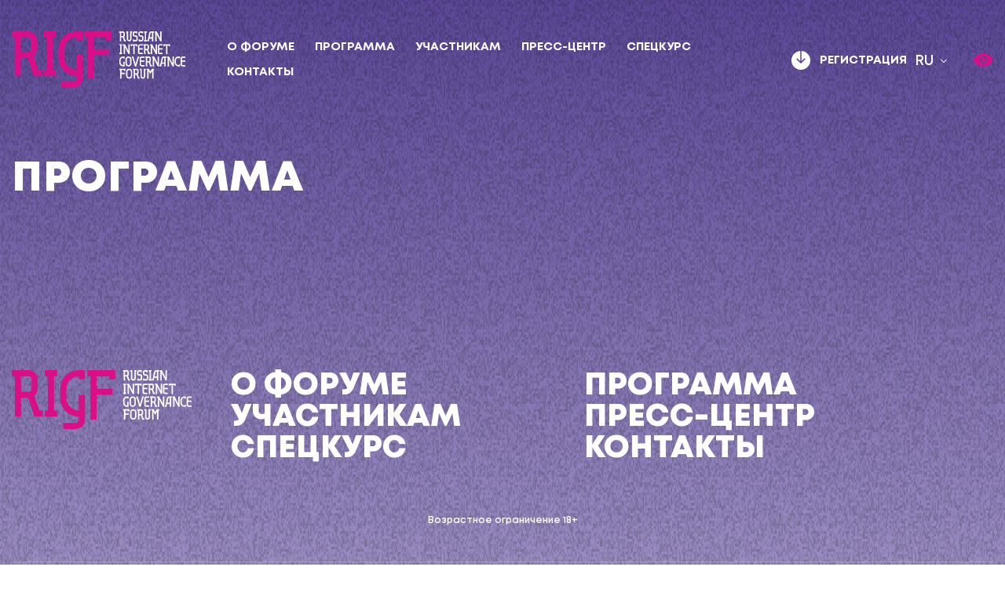

--- FILE ---
content_type: text/html; charset=UTF-8
request_url: https://rigf.ru/prog/?p=prog
body_size: 3569
content:
<!DOCTYPE html>
<html lang="ru">
<head>
  <meta charset="utf-8">
  <title>Программа</title>
  <meta name="viewport" content="width=device-width,initial-scale=1,maximum-scale=1,user-scalable=no">

  <meta property="og:url" content="http://rigf.ru">
  <meta property="og:type" content="website">
  <meta property="og:title" content="">
  <meta property="og:description" content="">
  <meta property="og:image" content="http://rigf.ru/upload/og_image.jpg">


  <meta http-equiv="Content-Type" content="text/html; charset=UTF-8" />
<link href="/bitrix/cache/css/s1/rigf_112023/template_d1354dd4b1455d4a5d9a032f453194c6/template_d1354dd4b1455d4a5d9a032f453194c6_v1.css?176459786977173" type="text/css"  data-template-style="true" rel="stylesheet" />
<style>
body {background: url('/local/templates/rigf_112023/assets/bg-body-3-min.png'), linear-gradient(180deg, #554194 -8.91%, #A89CCC 99.97%);}
	/*body {background: linear-gradient(180deg, #554194 -8.91%, #A89CCC 99.97%);}*/
</style>

</head>
<body>

<div class="blind_settings">
	<div class="container">
    	<div class="blind_settings-line">
    		<div class="blind_settings-name">Размер шрифта:</div>

    		<input id="bodyFontSize" type="hidden" value="24">
    		<div class="blind_settings-sizes" data-class_type="font">

    			<a href="#" data-plus="-1">Уменьшить -</a>
    			<a href="#" class="default_setting" data-plus="1">Увеличить +</a>

    		</div>
    	</div>
    	<div class="blind_settings-line">
    		<div class="blind_settings-name">Фон страницы:</div>
    		<div class="blind_settings-sizes" data-class_type="bg">
    			<a href="#" class="active">Обычный</a>
    			<a href="#" class="bg-white default_setting" data-body_class="bg-white bg-transparent">Белый</a>
    			<a href="#" class="bg-black" data-body_class="bg-black bg-transparent">Черный</a>
    			<a href="#" class="bg-blue" data-body_class="bg-blue bg-transparent">Голубой</a>
    		</div>
    	</div>
    	<div class="blind_settings-line">
    		<div class="blind_settings-name">Межбуквенный интервал:</div>
    		<div class="blind_settings-sizes" data-class_type="letter">
    			<a href="#" class="active">Обычный</a>
    			<a href="#" class="letter-spacing01em default_setting" data-section_class="letter-spacing01em">Средний</a>
    			<a href="#" class="letter-spacing02em" data-section_class="letter-spacing02em">Большой</a>
    		</div>
    	</div>
    	<div class="blind_settings-line">
    		<div class="blind_settings-name">Изображения:</div>
    		<div class="blind_settings-sizes" data-class_type="img">
    			<a href="#" class="active">Включить</a>
    			<a href="#" class="default_setting" data-body_class="img-hide">Выключить</a>
    		</div>
    	</div>

    	<div class="blind_settings-off">Отключить версию для слабовидящих <img src="/local/templates/rigf_112023/assets/images/close-thick.svg" alt="close"></div>

	</div>
</div>

    <!-- header -->
    <header class="header">
	  <div class="header__wrapper">
        <div class="container">
            <div class="header__flex">
                <div class="header__logo">
                    <a href="/">
                        <img src="/local/templates/rigf_112023/assets/images/logo.svg" alt="">
                    </a>
                </div>
                <nav class="header__nav">

<ul>
	<li class=" submenu-parent"><a href="/about/">О форуме</a>
<ul class="submenu__wrapper">	<li><a href="/about/history/">История</a>
</li>	<li><a href="/about/igf/">Региональные IGF</a>
</li>	<li><a href="/about/virtuti-interneti/">Virtuti Interneti</a>
</ul></li>	<li class=" active submenu-parent"><a href="/prog/">Программа</a>
<ul class="submenu__wrapper">	<li><a href="/prog/speakers/">Докладчики</a>
</ul></li>	<li class=" submenu-parent"><a href="/particip/">Участникам</a>
<ul class="submenu__wrapper">	<li><a href="/particip/">Место проведения</a>
</li>	<li><a href="/particip/terms.php">Условия участия</a>
</ul></li>	<li class=" submenu-parent"><a href="/press/">Пресс-центр</a>
<ul class="submenu__wrapper">	<li><a href="/press/">Новости</a>
</li>	<li><a href="/press/org/">Организаторы</a>
</li>	<li><a href="/press/inf/">Инфопартнёры</a>
</li>	<li><a href="/press/pressabout/">Пресса о Форуме</a>
</li>	<li><a href="/press/trans/">Видеотрансляция</a>
</ul></li>	<li class=" submenu-parent"><a href="/youth/">Спецкурс</a>
<ul class="submenu__wrapper">	<li><a href="/youth/prog/">Программа</a>
</ul></li>	<li><a href="/contacts/">Контакты</a>

</ul>
                </nav>
				                <div class="header__register">
															<a href="/reg/">регистрация</a>
                </div>

<div class="header__lang">
  			<div class="header__lang-current">
                <div class="active"><span>ru</span></div>
            </div>
            <div class="header__lang-popup">
             	             	<a href="/en/"><img src="/local/templates/rigf_112023/assets/images/flag-en.svg" alt=""><span>en</span></a>
             	             	
             	            </div>
        </div>
        <div class="header__blind" title="Версия для людей с ограничением по зрению">
			<svg xmlns="http://www.w3.org/2000/svg"><use xlink:href="#icon-header__blind"></use></svg>
		</div>
                <button class="mobile__burger">
                    <span></span>
                    <span></span>
                    <span></span>
                </button>
            </div>
        </div>
	  </div>
    </header>
    <!-- header -->


	
    <!-- main -->
    <main><!-- program -->
<section class="programm">
            <div class="container">
                <h2 class="section__title page__title">
                    Программа
                </h2>
				<!--p style="margin-top:-40px"><em>Программа находится на стадии формирования, возможны изменения</em></p-->
				<br><br>

				
            </div>
        </section>
        <!-- program -->	</main>
    <!-- main -->


    <!-- footer -->
    <footer class="footer">

		<div class="container">
            <div class="footer__flex">
                <div class="footer__logo">
					<a href="/">
                        <img src="/local/templates/rigf_112023/assets/images/logo.svg" alt="">
                    </a>
                </div>

<ul>
	<li><a href="/about/">О форуме</a>
</li>	<li class=" active"><a href="/prog/">Программа</a>
</li>	<li><a href="/particip/">Участникам</a>
</li>	<li><a href="/press/">Пресс-центр</a>
</li>	<li><a href="/youth/">Спецкурс</a>
</li>	<li><a href="/contacts/">Контакты</a>

</ul>
            </div>

<div class="footer__text">
<div style="text-align:center;font-size:0.8em">Возрастное ограничение 18+</div></div>
<div class="footer__copyright">
© АНО «Координационный центр национального домена сети Интернет», 2017-2026 <a href="https://cctld.ru">www.cctld.ru</a><br />
		<a href="/about/intellectual_property.pdf" target="_blank">Использование интеллектуальной собственности</a><br>
		<a href="https://cctld.ru/files/docs/personal_data_policy.pdf" target="_blank">Политика Координационного центра в отношении обработки персональных данных</a></div>
        </div>

    </footer>
    <!-- footer -->











    <!-- svg sprite -->
    <svg class="app-svg" aria-hidden="true" xmlns="http://www.w3.org/2000/svg"
        xmlns:xlink="http://www.w3.org/1999/xlink">
        <symbol id="icon-arrow-prev" viewBox="0 0 65 27">
            <path
                d="M0.762566 14.3898C0.0791473 13.7064 0.0791473 12.5983 0.762566 11.9149L11.8995 0.777975C12.5829 0.0945578 13.691 0.0945578 14.3744 0.777975C15.0578 1.46139 15.0578 2.56943 14.3744 3.25285L4.47487 13.1523L14.3744 23.0518C15.0578 23.7353 15.0578 24.8433 14.3744 25.5267C13.691 26.2101 12.5829 26.2101 11.8995 25.5267L0.762566 14.3898ZM65 14.9023L2 14.9023V11.4023L65 11.4023V14.9023Z"
                fill="white" />
        </symbol>
        <symbol id="icon-arrow-next" viewBox="0 0 65 27">
            <path
                d="M64.2374 14.3898C64.9209 13.7064 64.9209 12.5983 64.2374 11.9149L53.1005 0.777975C52.4171 0.0945578 51.309 0.0945578 50.6256 0.777975C49.9422 1.46139 49.9422 2.56943 50.6256 3.25285L60.5251 13.1523L50.6256 23.0518C49.9422 23.7353 49.9422 24.8433 50.6256 25.5267C51.309 26.2101 52.4171 26.2101 53.1005 25.5267L64.2374 14.3898ZM0 14.9023L63 14.9023V11.4023L0 11.4023L0 14.9023Z"
                fill="white" />
        </symbol>
<symbol id="icon-header__blind" viewBox="0 0 25 17">
      <path d="M12.2708 5.48958C10.6658 5.48958 9.36458 6.79076 9.36458 8.39583C9.36458 10.0009 10.6658 11.3021 12.2708 11.3021C13.8759 11.3021 15.1771 10.0009 15.1771 8.39583C15.1771 6.79076 13.8759 5.48958 12.2708 5.48958Z" />
	  <path fill-rule="evenodd" clip-rule="evenodd" d="M12.2708 0C8.88955 0 5.84868 1.35804 3.65751 3.03975C2.56049 3.8817 1.66035 4.81679 1.0288 5.72684C0.409278 6.61954 0 7.55823 0 8.39583C0 9.23344 0.409278 10.1721 1.0288 11.0648C1.66035 11.9749 2.56049 12.91 3.65751 13.7519C5.84868 15.4336 8.88955 16.7917 12.2708 16.7917C15.6521 16.7917 18.693 15.4336 20.8842 13.7519C21.9812 12.91 22.8813 11.9749 23.5129 11.0648C24.1324 10.1721 24.5417 9.23344 24.5417 8.39583C24.5417 7.55823 24.1324 6.61954 23.5129 5.72684C22.8813 4.81679 21.9812 3.8817 20.8842 3.03975C18.693 1.35804 15.6521 0 12.2708 0ZM7.42708 8.39583C7.42708 5.7207 9.5957 3.55208 12.2708 3.55208C14.946 3.55208 17.1146 5.7207 17.1146 8.39583C17.1146 11.071 14.946 13.2396 12.2708 13.2396C9.5957 13.2396 7.42708 11.071 7.42708 8.39583Z" />
    </symbol>
    </svg>
    <!-- svg sprite -->

<script  src="/bitrix/cache/js/s1/rigf_112023/template_a10b216c7d95ee25340d728bc7e757f3/template_a10b216c7d95ee25340d728bc7e757f3_v1.js?1764597869397686"></script>


</body>

</html>

--- FILE ---
content_type: text/css
request_url: https://rigf.ru/bitrix/cache/css/s1/rigf_112023/template_d1354dd4b1455d4a5d9a032f453194c6/template_d1354dd4b1455d4a5d9a032f453194c6_v1.css?176459786977173
body_size: 19218
content:


/* Start:/local/templates/rigf_112023/assets/css/normalize.css?17016374766486*/
/*! normalize.css v8.0.1 | MIT License | github.com/necolas/normalize.css */

/* Document
   ========================================================================== */

/**
 * 1. Correct the line height in all browsers.
 * 2. Prevent adjustments of font size after orientation changes in iOS.
 */

 html {
  line-height: 1.15; /* 1 */
  -webkit-text-size-adjust: 100%; /* 2 */
}

/* Sections
   ========================================================================== */

/**
 * Remove the margin in all browsers.
 */

body {
  margin: 0;
}

/**
 * Render the `main` element consistently in IE.
 */

main {
  display: block;
}

/**
 * Correct the font size and margin on `h1` elements within `section` and
 * `article` contexts in Chrome, Firefox, and Safari.
 */

h1 {
  font-size: 2em;
  margin: 0.67em 0;
}

/* Grouping content
   ========================================================================== */

/**
 * 1. Add the correct box sizing in Firefox.
 * 2. Show the overflow in Edge and IE.
 */

hr {
  box-sizing: content-box; /* 1 */
  height: 0; /* 1 */
  overflow: visible; /* 2 */
}

/**
 * 1. Correct the inheritance and scaling of font size in all browsers.
 * 2. Correct the odd `em` font sizing in all browsers.
 */

pre {
  font-family: monospace, monospace; /* 1 */
  font-size: 1em; /* 2 */
}

/* Text-level semantics
   ========================================================================== */

/**
 * Remove the gray background on active links in IE 10.
 */

a {
  background-color: transparent;
}

/**
 * 1. Remove the bottom border in Chrome 57-
 * 2. Add the correct text decoration in Chrome, Edge, IE, Opera, and Safari.
 */

abbr[title] {
  border-bottom: none; /* 1 */
  text-decoration: underline; /* 2 */
  text-decoration: underline dotted; /* 2 */
}

/**
 * Add the correct font weight in Chrome, Edge, and Safari.
 */

b,
strong {
  font-weight: bolder;
}

/**
 * 1. Correct the inheritance and scaling of font size in all browsers.
 * 2. Correct the odd `em` font sizing in all browsers.
 */

code,
kbd,
samp {
  font-family: monospace, monospace; /* 1 */
  font-size: 1em; /* 2 */
}

/**
 * Add the correct font size in all browsers.
 */

small {
  font-size: 80%;
}

/**
 * Prevent `sub` and `sup` elements from affecting the line height in
 * all browsers.
 */

sub,
sup {
  font-size: 75%;
  line-height: 0;
  position: relative;
  vertical-align: baseline;
}

sub {
  bottom: -0.25em;
}

sup {
  top: -0.5em;
}

/* Embedded content
   ========================================================================== */

/**
 * Remove the border on images inside links in IE 10.
 */

img {
  border-style: none;
}

/* Forms
   ========================================================================== */

/**
 * 1. Change the font styles in all browsers.
 * 2. Remove the margin in Firefox and Safari.
 */

button,
input,
optgroup,
select,
textarea {
  font-family: inherit; /* 1 */
  font-size: 100%; /* 1 */
  line-height: 1.15; /* 1 */
  margin: 0; /* 2 */
}

/**
 * Show the overflow in IE.
 * 1. Show the overflow in Edge.
 */

button,
input { /* 1 */
  overflow: visible;
}

/**
 * Remove the inheritance of text transform in Edge, Firefox, and IE.
 * 1. Remove the inheritance of text transform in Firefox.
 */

button,
select { /* 1 */
  text-transform: none;
}

/**
 * Correct the inability to style clickable types in iOS and Safari.
 */

button,
[type="button"],
[type="reset"],
[type="submit"] {
  -webkit-appearance: button;
}

/**
 * Remove the inner border and padding in Firefox.
 */

button::-moz-focus-inner,
[type="button"]::-moz-focus-inner,
[type="reset"]::-moz-focus-inner,
[type="submit"]::-moz-focus-inner {
  border-style: none;
  padding: 0;
}

/**
 * Restore the focus styles unset by the previous rule.
 */

button:-moz-focusring,
[type="button"]:-moz-focusring,
[type="reset"]:-moz-focusring,
[type="submit"]:-moz-focusring {
  outline: 1px dotted ButtonText;
}

/**
 * Correct the padding in Firefox.
 */

fieldset {
  padding: 0.35em 0.75em 0.625em;
}

/**
 * 1. Correct the text wrapping in Edge and IE.
 * 2. Correct the color inheritance from `fieldset` elements in IE.
 * 3. Remove the padding so developers are not caught out when they zero out
 *    `fieldset` elements in all browsers.
 */

legend {
  box-sizing: border-box; /* 1 */
  color: inherit; /* 2 */
  display: table; /* 1 */
  max-width: 100%; /* 1 */
  padding: 0; /* 3 */
  white-space: normal; /* 1 */
}

/**
 * Add the correct vertical alignment in Chrome, Firefox, and Opera.
 */

progress {
  vertical-align: baseline;
}

/**
 * Remove the default vertical scrollbar in IE 10+.
 */

textarea {
  overflow: auto;
}

/**
 * 1. Add the correct box sizing in IE 10.
 * 2. Remove the padding in IE 10.
 */

[type="checkbox"],
[type="radio"] {
  box-sizing: border-box; /* 1 */
  padding: 0; /* 2 */
}

/**
 * Correct the cursor style of increment and decrement buttons in Chrome.
 */

[type="number"]::-webkit-inner-spin-button,
[type="number"]::-webkit-outer-spin-button {
  height: auto;
}

/**
 * 1. Correct the odd appearance in Chrome and Safari.
 * 2. Correct the outline style in Safari.
 */

[type="search"] {
  -webkit-appearance: textfield; /* 1 */
  outline-offset: -2px; /* 2 */
}

/**
 * Remove the inner padding in Chrome and Safari on macOS.
 */

[type="search"]::-webkit-search-decoration {
  -webkit-appearance: none;
}

/**
 * 1. Correct the inability to style clickable types in iOS and Safari.
 * 2. Change font properties to `inherit` in Safari.
 */

::-webkit-file-upload-button {
  -webkit-appearance: button; /* 1 */
  font: inherit; /* 2 */
}

/* Interactive
   ========================================================================== */

/*
 * Add the correct display in Edge, IE 10+, and Firefox.
 */

details {
  display: block;
}

/*
 * Add the correct display in all browsers.
 */

summary {
  display: list-item;
}

/* Misc
   ========================================================================== */

/**
 * Add the correct display in IE 10+.
 */

template {
  display: none;
}

/**
 * Add the correct display in IE 10.
 */

[hidden] {
  display: none;
}
/* End */


/* Start:/local/templates/rigf_112023/assets/css/slick.css?17016374761893*/
/* Slider */
.slick-slider
{
    position: relative;

    display: block;
    box-sizing: border-box;

    -webkit-user-select: none;
       -moz-user-select: none;
        -ms-user-select: none;
            user-select: none;

    -webkit-touch-callout: none;
    -khtml-user-select: none;
    -ms-touch-action: pan-y;
        touch-action: pan-y;
    -webkit-tap-highlight-color: transparent;
}

.slick-list
{
    position: relative;

    display: block;
    overflow: hidden;

    margin: 0;
    padding: 0;
}
.slick-list:focus
{
    outline: none;
}
.slick-list.dragging
{
    cursor: pointer;
    cursor: hand;
}

.slick-slider .slick-track,
.slick-slider .slick-list
{
    -webkit-transform: translate3d(0, 0, 0);
       -moz-transform: translate3d(0, 0, 0);
        -ms-transform: translate3d(0, 0, 0);
         -o-transform: translate3d(0, 0, 0);
            transform: translate3d(0, 0, 0);
}

.slick-track
{
    position: relative;
    top: 0;
    left: 0;

    display: block;
    margin-left: auto;
    margin-right: auto;
}
.slick-track:before,
.slick-track:after
{
    display: table;

    content: '';
}
.slick-track:after
{
    clear: both;
}
.slick-loading .slick-track
{
    visibility: hidden;
}

.slick-slide
{
    display: none;
    float: left;

    height: 100%;
    min-height: 1px;
}
[dir='rtl'] .slick-slide
{
    float: right;
}
.slick-slide img
{
    display: block;
}
.slick-slide.slick-loading img
{
    display: none;
}
.slick-slide.dragging img
{
    pointer-events: none;
}
.slick-initialized .slick-slide
{
    display: block;
}
.slick-loading .slick-slide
{
    visibility: hidden;
}
.slick-vertical .slick-slide
{
    display: block;

    height: auto;

    border: 1px solid transparent;
}
.slick-arrow.slick-hidden {
    display: none;
}
/* End */


/* Start:/local/templates/rigf_112023/assets/css/style.css?172658903334125*/
html {
    -webkit-box-sizing: border-box;
    box-sizing: border-box;
  }
  
  *,
  *::after,
  *::before {
    -webkit-box-sizing: inherit;
    box-sizing: inherit;
  }
  
  img {
    max-width: 100%;
    height: auto;
    display: block;
  }
  
  a {
    text-decoration: none;
    display: inline-block;
    color: inherit;
  }
  
  h1,
  h2,
  h3,
  h4,
  h5,
  h6,
  p,
  figure {
    margin: 0;
    padding: 0;
    font-weight: inherit;
  }
  
  ul,
  li {
    list-style: none;
    margin: 0;
    padding: 0;
  }
  
  input,
  button,
  select,
  textarea {
    font-family: inherit;
    font-size: inherit;
    line-height: inherit;
  }
  
  button {
    border: none;
    background-color: transparent;
    cursor: pointer;
    outline: transparent;
    padding: 0;
  }
  
  .app-svg {
    position: absolute;
    width: 0;
    height: 0;
    left: 0;
    top: 0;
  }
  
  
  .popup {
    position: fixed;
    z-index: 9999;
    top: 0;
    left: 0;
    background-color: rgba(0, 0, 0, .9);
    width: 100%;
    height: 100%;
    overflow: auto;
    pointer-events: none;
    opacity: 0;
    visibility: hidden;
    -webkit-transition: .3s;
    -o-transition: .3s;
    transition: .3s;
  }
  
  .popup.is-active {
    pointer-events: auto;
    opacity: 1;
    visibility: visible;
  }
  
  .popup__wrapper {
    display: table;
    width: 100%;
    height: 100%;
  
  }
  
  .popup__inner {
    display: table-cell;
    vertical-align: middle;
    padding: 50px 0;
  }
  
  .popup__content {
    background-color: #fff;
    padding: 30px;
    max-width: 600px;
    margin: 0 auto;
    position: relative;
  }
  
  body.oh {
    overflow: hidden;
  }
  
  body {
    min-height: 100vh;
    font-family: 'Mont';
    color: #FFF;
    font-size: 20px;
    font-style: normal;
    font-weight: 600;
    line-height: 122.5%; 
    background-color: #5C4898;
    background: url(/local/templates/rigf_112023/assets/css/../images/bg-body.png);
  }
  
  
  /*
  main {
    position: relative;
  }
  
  main:after {
    content: "";
    position: absolute;
    width: 100%;
    height: 350vh;
    bottom: 0;
    background: linear-gradient(180deg, #554194 -8.91%, #A89CCC 99.97%);
    z-index: -1;
  }*/
  
  
  .intro__bg {
    position: absolute;
    top: 0;
    width: 100%;
    /*filter: blur(1.1px);*/
    z-index: -1;
  }
  
  .intro__bg img {
    width: 100%;
  }
  
  @font-face {
    font-family: 'Mont';
    src: local('Mont Semi Bold'), local('Mont-Semi-Bold'),
        url('/local/templates/rigf_112023/assets/css/../fonts/Mont-SemiBold.woff2') format('woff2'),
        url('/local/templates/rigf_112023/assets/css/../fonts/Mont-SemiBold.woff') format('woff'),
        url('/local/templates/rigf_112023/assets/css/../fonts/Mont-SemiBold.ttf') format('truetype');
    font-weight: 600;
    font-style: normal;
  }
  
  @font-face {
    font-family: 'Mont';
    src: local('Mont Bold'), local('Mont-Bold'),
        url('/local/templates/rigf_112023/assets/css/../fonts/Mont-Bold.woff2') format('woff2'),
        url('/local/templates/rigf_112023/assets/css/../fonts/Mont-Bold.woff') format('woff'),
        url('/local/templates/rigf_112023/assets/css/../fonts/Mont-Bold.ttf') format('truetype');
    font-weight: 700;
    font-style: normal;
  }
  
  @font-face {
    font-family: 'Mont';
    src: local('Mont Black'), local('Mont-Black'),
        url('/local/templates/rigf_112023/assets/css/../fonts/Mont-Black.woff2') format('woff2'),
        url('/local/templates/rigf_112023/assets/css/../fonts/Mont-Black.woff') format('woff'),
        url('/local/templates/rigf_112023/assets/css/../fonts/Mont-Black.ttf') format('truetype');
    font-weight: 900;
    font-style: normal;
  }
  
  @font-face {
    font-family: 'Mont';
    src: local('Mont Heavy'), local('Mont-Heavy'),
        url('/local/templates/rigf_112023/assets/css/../fonts/Mont-Heavy.woff2') format('woff2'),
        url('/local/templates/rigf_112023/assets/css/../fonts/Mont-Heavy.woff') format('woff'),
        url('/local/templates/rigf_112023/assets/css/../fonts/Mont-Heavy.ttf') format('truetype');
    font-weight: 900;
    font-style: normal;
  }
  
  
  
  .header {
   
  }
  
  .header__wrapper {
    padding: 70px 0 60px;
    transition: .3s;
  }
  
  .header.scroll .header__wrapper {
    position: fixed;
    width: 100%;
    z-index: 999;
    top: 0;
    left: 0;
    padding: 30px 0;
    background: url(/local/templates/rigf_112023/assets/css/../images/bg-body.png);
  }
  
  .container {
    max-width: 1440px;
    padding: 0 15px;
    margin: 0 auto
  }
  .header__flex {
    display: flex;
    align-items: center;
  }
  .header__logo {
    max-width: 230px;
    margin-right: 100px;
  }
  
  .header__logo a {
    display: block;
  }
  
  .header__nav {
    margin-right: 30px;
  }
  
  .header__nav ul {
    display: flex;
    flex-wrap: wrap;
    align-items: center;
    gap: 6px 26px;
  }
  
  .header__nav ul li a,
  .header__register a {
    font-size: 0.75em;
    font-weight: 700;
    line-height: 134.5%; /* 24.21px */
    text-transform: uppercase;
  }
  
  .header__nav ul li a,
  .header__register a  {
    position: relative;
  }
  
  /* .header__nav ul li a::after,
  .header__register a::before {
    content: '';
    position: absolute;
    bottom: -6px;
    width: 0%;
    height: 2px;
    background-color: #DB0E88;
    transition: .3s;
    left: 50%;
    transform: translateX(-50%);
  }
  
  .header__nav ul li a:hover::after,
  .header__register a:hover::before {
    width: 100%;
  } */
  
  .header__register {
    margin-left: auto;
  } 
  
  .header__register a {
    position: relative;
    padding-left: 36px;
  }
  
  .header__register a::after {
    content: '';
    position: absolute;
    left: 0;
    top: 50%;
    transform: translateY(-50%);
    width: 24px;
    height: 24px;
    background-image: url(/local/templates/rigf_112023/assets/css/../images/register-arrow.svg);
    background-position: center;
    background-repeat: no-repeat;
    background-size: contain;
  }
  
  section {
    padding-bottom: 230px;
  }
  section.course, section.organizer {padding-bottom: 100px;}
  
  .intro__sponsor {
    margin-bottom: 145px;
    max-width: 285px;
  }
  .intro__flex {
    display: flex;
    position: relative;
    margin-bottom: 140px;
    flex-wrap: wrap;
    gap: 10px 0;
  }
  .intro__date {
    font-size: 2.11em;;
  font-style: normal;
  font-weight: 700;
  line-height: 117%; /* 59.221px */
  letter-spacing: 0.506px;
  text-transform: uppercase;
  max-width: 210px;
  }
  .intro__title {
  font-size: 2.69em;
  font-weight: 900;
  line-height: 117%; /* 75.59px */
  letter-spacing: 0.646px;
  text-transform: uppercase;
  padding-top: 83px;
  }
  
  .intro__title span.a, 
  .intro__title span.b {
    padding-left: 85px;
  }
  
  .intro__title span.c {
    margin-left: -80px;
  }
  
  .intro__title span {
    display: block;
  }
  
  .intro__btn {
    align-self: flex-end;
    margin-left: auto;
  }
  .btn {
    padding: 36px 71px; 
    border-radius: 30px;
    background: #DB0E88;
    color: #EAE5E2;
    font-size: 0.83em;
    font-weight: 800;
    line-height: 100%; /* 20px */
    letter-spacing: 0.2px;
    text-transform: uppercase;
	transition: 0.3s;
  }
  .btn:hover {box-shadow: 0 0 60px #DB0E88;}
  .intro__number {
    position: absolute;
    left: 0;
    top: 0;
    max-width: 1077px;
    width: 100%;
    z-index: -1;
    left: -93px;
    top: -90px;
  }
  
  .programm__items {
    display: flex;
    flex-wrap: wrap;
    margin: -15px;
  }
  .programm__item-wrap {
    width: 33.3333%;
    padding: 15px;
  }
  .programm__item {
    padding: 40px;
    display: block;
    min-height: 183px;
    border-radius: 30px;
    background: rgba(255, 255, 255, 0.83);
    backdrop-filter: blur(25px);
    position: relative;
    overflow: hidden;
  }
  .programm__item-title {
    color: #341B80;
    font-size: 1.25em;
    font-weight: 700;
    line-height: 116.5%;
    max-width: 290px;
  }
  .programm__item-img {
    position: absolute;
    right: 0px;
    bottom: 0px;
    z-index: -1;
  }
  
  .programm__item.img--right .programm__item-img {
    right: -50px;
    bottom: -30px;
  }
  
  .info__flex {
    display: flex;
    align-items: center;
  }
  .info__img {
    max-width: 775px;
    margin-left: -80px;
    flex-shrink: 0;
  }
  .info__title {
    margin-bottom: 60px; 
  }
  .title {
    font-size: 1.67em;
    font-weight: 900;
    line-height: 48px;
  }
  .text p:not(:last-of-type){
    margin-bottom: 30px;
  }
  
  .section__title {
    font-size: 2.67em;
    font-weight: 900;
    line-height: 134.5%; /* 86.08px */
    letter-spacing: 0.64px;
    text-transform: uppercase;
  }
  
  .programm__title {
    margin-bottom: 40px;
  }
  
  .thank__title {
    margin-bottom: 0;
  }
  
  .speak__wrapper {
    padding: 90px 100px 30px 105px;
    background-image: url(/local/templates/rigf_112023/assets/css/../images/speak-bg.svg);
    background-repeat: repeat;
    background-size: cover;
    background-position: top left;
    max-width: 1470px;
    width: 100%;
    margin: 0 auto;
    min-height: 630px;
  }
  
  .speak__items {
    max-width: 1265px;
    min-height: 510px;
    padding-right: 100px;
    width: 100%;
    margin: 0 auto;
    display: flex;
    position: relative;
  
  }
  
  .speak__item {
    flex-shrink: 0;
  }
  
  .speak__item-img {
    border-radius: 15.5px;
    margin-bottom: 20px;
    display: flex;
    align-items: center;
    justify-content: flex-end;
  }
  
  .speak__item-img img {
      border-radius: 20px;
  }
  
  .speak__item-name a {
    display: inline-block;
    border-radius: 10px;
    padding: 15px 10px;
    font-size: 0.67em;
    font-weight: 400;
    line-height: 100%; /* 16px */
     text-transform: uppercase;
  }
  
  .speak__wrapper .speak__item:nth-of-type(1) {
    max-width: 145px;
    align-self: flex-end;
    margin-right: 20px;
    width: 100%;
  }
  
  .speak__wrapper .speak__item:nth-of-type(2) {
    max-width: 240px;
    width: 100%;
    margin-right: 40px;
    padding-top: 30px;
  }
  
  .speak__wrapper .speak__item:nth-of-type(3) {
    max-width: 380px;
    width: 100%;
    margin-right: 50px;
  }
  
  .speak__wrapper .speak__item:nth-of-type(4) {
    max-width: 170px;
    width: 100%;
  } 
  
  .speak__wrapper .speak__item:nth-of-type(5) {
    max-width: 190px;
    width: 100%;
    align-self: flex-end;
    margin-left: -80px;
  } 
  
  .speak__wrapper .speak__item:nth-of-type(6) {
    position: absolute;
    right: 0;
    top: 34px;
    max-width: 125px;
  }
  
  .news {
    overflow: hidden;
  }
  
  .news__title {
    margin-bottom: 40px;
  }
  
  .news__slider .slick-list {
    margin: 0 -15px;
  }
  .news__slider .news__item-wrap {
    margin: 0 15px;
  }
  
  .news__item-wrap {
    position: relative;
  }
  
  .news__item {
    background-color: #F1EEFA;
    padding: 147px 40px 64px;
    position: relative;
    overflow: hidden;
    border-radius: 30px;
    z-index: 1;
  }
  .news__item.right-top,
  .speaker-single__photo.right-top {
    border-radius: 30px 340px 38px 30px;
  }
  
  .news__item.right-bottom,
  .speaker-single__photo.right-bottom {
    border-radius: 30px 30px 340px 30px;
  }
  .news__item-img {
    position: absolute;
    top: 0;
    right: 0;
    z-index: -1;
  }
  
  .news__item.right-top .news__item-img {
    left: 0;
  }
  
  .news__item {min-height: 500px;display: flex;flex-direction: column;}
  
  .news__item-title {
    color: #1D1B73;
    font-size: 1.25em;
    font-weight: 700;
    line-height: 116.5%; 
    margin-bottom: 30px;
    max-width: 95%;
  }
  .news__item-text {
    color: #877099;
    font-size: 0.75em;
    font-weight: 600;
    line-height: 122.5%; 
    margin-bottom: 30px;
    max-width: 95%;
  }
  .news__item-date {
    color:  #877099;
    font-size: 0.75em;
    font-weight: 600;
    line-height: 122.5%; 
    margin-top: auto;
  }
  .news__item-arrow {
    width: 88px;
    height: 88px;
    position: absolute;
    right: 0;
    bottom: 0;
    border-radius: 30px;
    background: #341B80;
    z-index: 1;
  }
  
  .news__item-arrow a {
    display: block;
    width: 100%;
    height: 100%;
    position: relative;
  }
  
  .news__item-arrow a::after {
    content: '';
    position: absolute;
    left: 0;
    top: 50%;
    transform: translateY(-50%);
    width: 52px;
    height: 24px;
    background-image: url(/local/templates/rigf_112023/assets/css/../images/news-arrow.svg);
    background-repeat: no-repeat;
    background-size: contain;
  }
  
  .news__slider .slick-arrow {
    position: absolute;
    right: 0;
    top: -101px;
    max-width: 63px;
  }
  
  .news__slider .slick-arrow.slick-prev {
    right: 90px; 
  }
  
  .news__slider .slick-arrow svg {
    width: 100%;
    height: 30px;
  }
  
  .ticker__text {
    overflow: hidden;
  }
  .ticker-text__row {
    max-width: 1920px;
    overflow: hidden;
    margin: 0 auto;
   
  }
  .ticker-text__list {
    align-items: center;
    display: inline-flex;
    animation: ticker-text-left 45s linear infinite;
    white-space: nowrap;
  }
  .ticker-text__content-wrapper {
    /*flex: 1;
    flex-shrink: 0;
    margin: 0 50px;
    min-width: 460px;*/
	width: 25%;
    padding: 30px 50px;
  }
  .partners .items {display: flex;flex-wrap: wrap;align-items:center;}
  
  .ticker-text__content {
    display: flex;
    justify-content: center;
    align-items: center;
  }
  .ticker-text__content img {max-height:100px;}
  
  @keyframes ticker-text-left {
    0% {
        transform: translate(0)
    }
  
    /*99.99999% {
        transform: translate(-100%)
    }
  
    to {
        transform: translate(0)
    }*/

    100% {
        transform: translate(-100%)
    }
  }
  
  .ticker-text__list.right {
    animation: ticker-text-right 45s linear infinite;
    flex-direction: row-reverse;
  }
  
  @keyframes ticker-text-right {
    0% {
        transform: translate(-100%)
    }
  
    /*99.99999% {
        transform: translate(100%)
    }
  
    to {
        transform: translate(0)
    }*/

    100% {
        transform: translate(0)
    }
  }
  
  .ticker-text__content {
  
  
  }
  
  .ticker-text__content:not(:last-of-type) {
  
  }
  
  
  .partners__top {
    display: flex;
    flex-wrap: wrap;
    gap: 20px 0;
    align-items: center;
    justify-content: space-between;
    margin-bottom: 60px;
  }
  .partners__title {
    margin-right: 30px;
  }
  
  .organizer__title {
    margin-bottom: 60px;
  }
  .organizer__flex {
    display: flex;
    flex-wrap: wrap;
    gap: 50px 130px;
  }
  
  .map {
  }
  .container {
  }
  .map__wrapper {
    position: relative;
  }
  .map__content {
    border-radius: 30px;
    overflow: hidden;
    max-width: 1040px;
  }
  .map__info {
    position: absolute;
    right: 0;
    top: 0;
    height: 100%;
    width: 570px;
    background-image: url(/local/templates/rigf_112023/assets/css/../images/map-content-bg.png);
    background-repeat: no-repeat;
    background-position: center;
    background-size: cover;
    padding: 90px 60px;
    border-radius: 30px;
    overflow: hidden
  
  }
  .map__info-title {
    font-size: 1.98em;
    font-weight: 900;
    line-height: 1; 
    margin-bottom: 60px;
  }
  .map__address {
    font-size: 1.25em;
    font-weight: 700;
    line-height: 116.5%; 
  }
  
  .mobile__burger {
    display: none;
  }
  
  
  .theme__flex {
    display: flex;
  }
  .theme__content {
    max-width: 600px;
    width: 100%;
    margin-right: 30px;
  }
  .theme__title {
    margin-bottom: 60px;
  }
  .theme__form {
    margin-left: auto;
    max-width: 685px;
    width: 100%;
  }
  .form__field, .form__radios {
    margin-bottom: 28px;
  }
  .form__field label, .form__radios label {display: block;padding: 10px 10px 10px 40px;}
  .form__radios label {padding: 10px 10px 10px 40px;}
  .form__radios .form__radios-columns {display: flex;gap:40px;}
  .form__radios .form__radios-columns label {display: flex;align-items: center;}
  .form__radios input {width:30px;height: 30px;margin-right: 10px;}
  
  .form__field input:not([type='checkbox']),
  .form__field textarea,
  .form__field select {
    height: 92px;
    line-height: 92px;
    border-radius: 30px;
    background: #503A8E;
    padding: 0 40px;
    border: 0;
    display: block;
    width: 100%;
    color: #FFF;
    outline: none;
  }
  .form__field select {color: #a9a9a9;}
  .form__field select:focus-visible {color: #fff;}
  
  .form__field select {
    -webkit-appearance: none;
    appearance: none;
  }
  .form__field textarea {line-height: 1.2;}
  .form__field textarea:not(.autoheight) {height:150px;padding-top:10px;}
  .form__field textarea.autoheight {padding-top:30px;}
  
  .form__field input::placeholder {
    color: #a9a9a9;
  }
  
  .form__field .select__wrap {
    position: relative;
  }
  
  /*
  .form__field .select__wrap::after {
    content: '';
    position: absolute;
    width: 20px;
    height: 20px;
    right: 40px;
    top: 50%;
    transform: translateY(-50%);
    background-image: url(/local/templates/rigf_112023/assets/css/../images/select-arrow.svg);
    background-repeat: no-repeat;
    background-position: center;
    background-size: contain;
  }
  */
  .form__field .select__wrap select {
    background-image: url(/local/templates/rigf_112023/assets/css/../images/select-arrow.svg);
    background-repeat: no-repeat;
    background-position: 94% 50%;
    cursor: pointer;
  }
  
  
  .form__title {
    font-size: 1.25em;
    font-weight: 800;
    line-height: 116.5%;
    margin-bottom: 28px;
    margin-top: 80px;
  }
  .form__field .check__label {
    display: block;
    position: relative;
    cursor: pointer;
    background-color: #503A8E;
    padding: 36px 40px 36px 90px;
    border-radius: 30px;
  }
  .check__input  {
      /* -webkit-appearance: none; */
      /* -moz-appearance: none; */
      /* appearance: none; */
      opacity: 0;
      position: absolute;
      width: 1px;
      height: 1px;
      left: 54px;
      top: 53px;
  }
  .check__box {
    position: absolute;
    width: 30px;
    height: 30px;
    border-radius: 50%;
    background: #7F6DAF;
    left: 40px;
    top: 40px;
    transition: .3s;
  }
  .check__text {
    font-size: 0.83em;
    line-height: 1;
    font-weight: 800;
    line-height: 120%; /* 24px */
    letter-spacing: 0.2px;
  
    cursor: pointer;
  }
  .theme__form .check__text {text-transform: uppercase;}
  .check__text a {color:#db0e88}
  
  .check__input:checked ~ .check__box {
    background-color: #DB0E88;
  }
  
  
  .page__title {
    margin-bottom: 90px; 
    margin-top: 40px;
  }
  .register__flex {
    margin-top: 40px;
  }
  
  .coinfo___row {
    display: flex; 
  }
  
  .coinfo___row:not(:last-of-type) {
    margin-bottom: 90px;
  }
  
  .coinfo__img {
    max-width: 375px;
    width: 100%;
    margin-right: 100px;
    flex-shrink: 0;
  }
  .coinfo__content {
    max-width: 850px;
    width: 100%;
  }
  
  .coinfo__title,
  .about__title  {
    color: #ECC8AF;
    margin-bottom: 60px;
  }
  
  .footer {
    padding-bottom: 130px;
    padding-top: 20px;
    position: relative;
  }
  .footer__flex {
    display: flex;
  }
  .footer__logo {
    max-width: 230px;
    flex-shrink: 0;
    margin-right: 130px; 
  }
  footer ul {
    display: flex;
    flex-wrap: wrap;
    gap: 40px 0;
    max-width: 900px;
    width: 100%;
    margin: 0 -10px;
  }
  
  footer ul li {
    width: 50%;
    padding: 0 10px;
  }
  
  footer ul li a {
    font-size: 2.4em;
    font-weight: 900;
    line-height: 1;
    text-transform: uppercase;
  }
  
  .news__list {
    display: flex;
    flex-wrap: wrap;
    margin: -15px;
  }
  
  .news__list .news__item-wrap {
    width: 33.33333%;
    padding: 15px;
    position: relative;
  }
  
  .news__list .news__item {
    height: 100%;
  }
  
  .news__list .news__item-arrow {
    bottom: 15px;
    right: 15px;
  }
  
  .press__tag {
    padding: 20px 30px 50px 20px;
    position: absolute;
    top: -40px;
    border-radius: 20px 20px 0px 0px;
  }
  
  .press__tag img {
    max-width: 250px;
    height: 20px;
    object-fit: cover;
  }
  
  .press__list {
    padding-top: 50px;
  }
  
  .press__list .news__item-wrap {
    margin-bottom: 60px;
  }
  
  
  
  .about__flex {
    display: flex;
  }
  .about__content {
    max-width: 845px;
    width: 100%;
    margin-right: 120px;
  }
  .about__title {
    margin-bottom: 60px; 
  }
  
  .about__date {
    flex-shrink: 0;
  }
  
  .about__date span {
    color: #FFF;
    font-size: 0.75em;
    font-weight: 800;
    line-height: 134.5%; 
    display: block;
  }
  .about__date-title {
    color: #ECC8AF;
  }
  
  
  
  
  .contacts__row {
    display: flex; 
  }
  
  .contacts__row:not(:last-of-type) {
    margin-bottom: 90px;
  }
  
  .contacts__title {
    max-width: 465px;
    width: 100%;
    margin-right: 130px;
  }
  
  .contacts__text {
    margin-right: auto;
    max-width: 365px;
    width: 100%;
  }
  .contacts__img {
    max-width: 325px;
    width: 100%;
    margin-left: 30px;
  }
  
  .contacts__text ul li:not(:last-of-type) {
    margin-bottom: 24px; 
  }
  
  
  .contacts__text ul li span {
    color: #ECC8AF;
    margin-right: 15px;
    font-weight: 900;
    min-width: 80px;
    display: inline-block;
  }
  
  .container {
  }
  .speaker__item {
    display: flex;
    align-items: center;
  }
  
  .speaker__item:not(:last-of-type) {
    margin-bottom: 50px;
  }
  
  .speaker__photo {
    max-width: 120px;
    width: 100%;
    overflow: hidden;
    border-radius: 23.108px;
    margin-right: 47px;
    flex-shrink: 0;
  }
  
  
  .speaker__photo a {
    display: flex;
    width: 100%;
    height: 100%;
  }
  
  .speaker__photo img {
    width: 100%;
  }
  
  .speaker__name {
    max-width: 500px;
    width: 100%;
    margin-right: 80px;
  }
  .speaker__info {
    font-weight: 900;
    max-width: 500px;
    width: 100%;
    margin-right: auto;
  }
  .speaker__country {
    margin-left: 30px;
    font-weight: 900;
    max-width: 60px;
    width: 100%;
    text-align: right;
  }
  
  
  .speaker-single__top {
    margin-bottom: 90px;
    margin-top: 40px;
    display: flex;
    align-items: center;
  }
  .speaker-single__back {
    font-size: 0;
    width: 88px;
    height: 88px;
    border-radius: 30px;
    background: #DB0E88;
    position: relative;
    margin-right: 30px;
  }
  
  .speaker-single__back::after {
    content: '';
    position: absolute;
    left: 50%;
    top: 50%;
    transform: translate(-50%,-50%);
    background-image: url(/local/templates/rigf_112023/assets/css/../images/back-arrow.svg);
    background-repeat: no-repeat;
    background-size: contain;
    width: 30px;
    height: 30px;
  }
  
  .speaker-single__title span {
  
    line-height: 1;
    display: block;
  }
  .speaker-single__flex {
    display: flex;
     
  }
  .speaker-single__text {
    max-width: 800px;
    margin-right: auto;
  }
  .speaker-single__img {
    max-width: 450px;
    width: 100%;
    margin-left: 30px;
    flex-shrink: 0;
  }
  
  .speaker-single__photo {
    display: flex;
    align-items: flex-end;
    justify-content: flex-start;
    padding-left: 20px;
    min-height: 470px;
  }
  
  .speaker-single__photo img {
    max-width: 400px;
    width: 100%;
  }
  
  .speaker-single__name {
    margin-top: 20px;
    padding: 15px 10px;
    font-size: 0.67em;
    line-height: 1;
    font-weight: 700;
    text-transform: uppercase;
    display: inline-block;
    border-radius: 10px;
  }
  
  .register__title {
    margin-bottom: 90px;
  }
  
  .register__flex {
    display: flex;
  }
  .register__content {
    max-width: 535px;
    width: 100%; 
    margin-right: auto;
  }
  .register__img {
    margin-left: 30px;
    margin-right: -100px;
  }
  
  
  .place__flex {
    display: flex;
  }
  .place__content {
    max-width: 840px;
    width: 100%;
    margin-right: auto;
  }
  .place__content .contacts__row:not(:last-of-type) {
    margin-bottom: 120px;
  }
  
  .place__slider {
    margin-left: 20px;
    max-width: 450px;
    width: 100%;
  }
  
  .place__slider .slick-dots {
    display: flex;
    align-items: center;
    justify-content: center;
    gap: 16px;
    margin-top: 20px;
  }
  
  .place__slider .slick-dots li {
    font-size: 0;
    width: 16px;
    height: 16px;
    background-color: #C3BDD4;
    transition: .3s;
    border-radius: 50%;
    cursor: pointer;
  }
  
  .place__slider .slick-dots li.slick-active {
    background-color: #ECC8AF;
  }
  
  
  
  
  
  .place__slide {
    display: flex;
    justify-content: center;
    align-items: center;
    border-radius: 16px;
    overflow: hidden;
  }
  
  .place__slide img {
    margin: auto;
  }
  
  
  .video__row {
    display: flex;
  }
  
  .video__row:not(:last-of-type) {
    margin-bottom: 90px;
  }
  
  .video__box {
    max-width: 840px;
    width: 100%;
    margin-right: 120px;
    position: relative;
    border-radius: 30px;
    overflow: hidden;
  }
  
  .video__box a {
    display: block;
    width: 100%;
    min-height: 455px;
    position: relative;
  }
  
  .video__box a {
    background-size: cover;
  }
  
  .play__video {
    position: absolute;
    left: 50%;
    top: 50%;
    transform: translate(-50%,-50%);
    width: 172px;
    height: 92px;
    border-radius: 30px;
    background: #DB0E88;
    pointer-events: none;
  }
  
  .play__video::after {
    content: '';
    left: 50%;
    top: 50%;
    transform: translate(-50%,-50%);
    width: 30px;
    height: 30px;
    background-image: url(/local/templates/rigf_112023/assets/css/../images/play-video.svg);
    background-repeat: no-repeat;
    background-position: center;
    background-size: contain;
    z-index: 1;
    position: absolute;
  }
  
  .video__info {
    flex-shrink: 0;
  }
  .video__info-title,
  .track__title  {
    color: #ECC8AF;
  }
  
  .video__info-title span,
  .track__title span {
    font-size: 0.75em;
    line-height: 1;
    display: block;
    color: #fff;
    margin-top: 10px;
  }
  
  .track__flex {
    display: flex;
  }
  .track__box {
    max-width: 840px;
    width: 100%;
    margin-right: 120px;
    border-radius: 30px;
    overflow: hidden;
  }
  
  .programm__row {
    display: flex;
  }
  
  .programm__row:not(:last-of-type) {
    margin-bottom: 120px;
  }
  
  .programm__time {
    max-width: 300px;
    width: 100%;
    flex-shrink: 0;
    margin-right: 65px;
  }
   .programm__info {
    max-width: 900px;
    width: 100%;
  }
  .programm__info-title {
    max-width: 880px;
    padding-right: 200px;
    position: relative;
  }
  
  .programm__text ul {
      padding-left: 20px;
      margin: 20px 0 20px 0;
  }
  
  .programm__text ul li {
      list-style: disc;
  } 
  
  .open__video {
    width: 172px;
    height: 92px;
    display: block;
    position: absolute;
    right: 0;
    top: 0;
  }
  
  .open__video .play__video {
    width: 100%;
    height: 100%;
  }
  
  .programm__info-title:not(:last-child) {
    margin-bottom: 40px;
  }
  .title--video {
  }
  .programm__info-title.play__video {
    left: unset;
    right: 0;
  }
  .programm__speakers:not(:last-child) {
    margin-bottom: 40px;
  }
  .programm__speakers-title {
    color: #ECC8AF;
    margin-bottom: 20px;
  }
  .programm__speaker-name strong {
    color: #ECC8AF;
  }
  .programm__speaker-item {
    display: flex;
    align-items: center;
  }
  
  .programm__speaker-item:not(:last-child) {
    margin-bottom: 20px;
  }
  
  
  .programm__speaker-img {
    width: 92px;
    height: 92px;
    border-radius: 15px;
    overflow: hidden;
    flex-shrink: 0;
    margin-right: 20px;
  }
  
  .programm__speaker-img a {
    width: 92px;
    height: 92px;
    border-radius: 15px;
    overflow: hidden;
    display: flex;
    justify-content: center;;
    align-items: flex-end;
  }
  
  .programm__speaker-img img {
    object-fit: cover;
    margin: 0 auto;
  }
  
  .programm__speaker-name {
    max-width: 788px;
    width: 100%;
    padding-right: 200px;
    position: relative;
  }
  
  .programm__speaker-name a {
    text-decoration: underline;
  }
  
  .presentation {
    position: absolute;
    right: 0;
    top: 0;
  }
  
  .presentation a::after {
    content: '';
    position: absolute;
    left: -34px;
    top: 50%;
    transform: translateY(-50%);
    background-image: url(/local/templates/rigf_112023/assets/css/../images/presentation-icon.svg);
    background-repeat: no-repeat;
    background-size: contain;
    width: 24px;
    height: 24px;
    
  }
  .speaker-title {
      position:relative;top:-40px;
      /*margin-left: 120px;*/
      color:#ECC8AF;
  }
  .tabs__links {
    display: flex;
    flex-wrap: wrap;
    gap: 30px 55px;
    margin-bottom: 90px;
  
  }
  
  .tabs__links li {
    font-size: 1.67em;
    font-weight: 900;
    flex-shrink: 0;
  }
  .tabs__links.mini li {font-weight: 600;}
  
  .tabs__links li.active {
    color: #ECC8AF;
  }
  
  .course__flex {
    display: flex;
  
  }
  .course__info {
    max-width: 840px;
    width: 100%;
    margin-right: 120px;
  }
  .course__text {
    margin-bottom: 0px;
  }
  .course__text a {
      display: initial;
      color: #db0e88;
  }
  .course__title {
    color: #ECC8AF;
  }
  .course__news {
    flex-shrink: 0;
  }
  .news__item {
  }
  .right-top {
  }
  .news__item-img {
  }
  .course__news .news__item-title {
    font-size: 1.25em;
    max-width: 370px;
  }
  .news__item-date {
    max-width: 300px;
  }
  
  .header__nav ul {gap: 0;}
  .header__nav ul li a {padding: 6px 13px;}
  .header__nav ul li:hover > a {background: #554194;}
  .header__nav .submenu-parent {position: relative;}
  .header__nav .submenu-parent ul {
      position: absolute;
      min-width: 240px;
      top: 28px;
      left: 0px;
      display: none;
      background: #554194;
      padding: 10px 0;
  z-index: 10;
  }
  .header__nav .submenu-parent:hover ul {display:block;}
  
  .header.scroll .header__wrapper {background: #554194;}
  
  
  
  .speaker-single__photo {padding-left: 0;overflow: hidden;}
  .speaker-single__photo img {max-width: 100%;}
  
  .speak__items {overflow-x: initial;}
  
  .font-smaller {font-size: 0.7em;}
  
  .about__content ul, .course__text ul{padding-left: 20px;margin-bottom:20px;}
  .about__content ul li, .course__text ul li {list-style: disc;}
  .about__content a, .course__text a, .contacts a, .js-form a {display: initial;color: #ECC8AF;border-bottom: 1px solid;font-weight: bolder;}
  .about__content a:hover, .course__text a:hover, .contacts a:hover, .js-form a:hover {border-bottom: 0;}
  .js-form p {margin-bottom: 20px;}
  
  .coinfo__img svg {fill: #ecc8af;max-width:100%;}
  .coinfo__content .subtitle {color: #ECC8AF;margin: -40px 0 20px;}
  
  .organizer svg {fill: #554683;height: 150px;width: auto;max-width: 450px;}
  
  .ticker-text__content svg {fill: #554683;max-width:100%;max-height: 100px;}
  
  .press__tag svg {fill: #fff;height: 20px;width: auto;}
  
  .with_hidden_text .hidden_text {padding:20px 30px;display:none;}
  .with_hidden_text .hidden_text p {margin-bottom: 20px;font-size:0.7em;}
  
  .footer__text {margin: 60px 0 40px;font-size: 0.75em;}
  .footer__copyright {font-size: 0.66em;text-align: center;border-top: 1px solid rgb(255 255 255 / 20%);padding-top: 30px;}
  .footer__copyright a {color:#554194}
  .footer__copyright a:hover {color:#db0e88}
  
  .font-smaller {font-size: 0.7em;}
  .font-bigger {font-size: 1.5em;}
  
  
  .header__lang {
        position: relative;
        margin-right: 45px;
      font-size: 18px;
  }
  
  .header__lang img {
    max-width: 22px;
    display: inline-block;
  }
  .header__lang-current > div {
    display: none;
  }
  
  .header__lang span {
  
    text-transform: uppercase;
  }
  
  .header__lang-current {
        padding-right: 15px;
        position: relative;
      cursor: pointer;
  }
  
  .header__lang-current::after {
      content: '';
      position: absolute;
      top: 9px;
      right: -10px;
      transform: rotate(45deg);
      width: 6px;
      height: 6px;
      border-right: 1px solid;
      border-bottom: 1px solid;
  }
  
  
  .header__lang-current > div.active {
    display: block;
      position: relative;
      top: 2px;
      left: 10px;
  }
  
  .header__lang-popup {
    position: absolute;
    box-shadow: 0 4px 14px rgba(0,0,0,0.11);
    color: #222;
    border-radius: 3px;
    background: #FFF;
    padding: 8px 10px;
    top: 30px;
    left: 44%;
    opacity: 0;
    transform: translate(-50%, -8px);
    transition: .35s ease;
    z-index: -1;
    pointer-events: none;
    width: 70px;
  }
  
  .header__lang-popup.active {
    transform: translate(-50%, 0);
    opacity: 1;
    z-index: 5;
    pointer-events: all;
  }
  
  .header__lang-popup span {
    color: #000;
  
  }
  
  .header__lang-popup a {
    align-items: center;
    cursor: pointer;
    display: flex;
    justify-content: space-between;
  }
  .header__lang-current.active::after {
      transform: rotate(-135deg);
      top: 10px;
  }
  
  .header__blind {line-height: 0;}
  .header__blind svg {width:25px;height:17px;fill:#db0e88}
  
  .contacts__img svg {fill: #ecc8af;width: 100%;}
  
  .table_wrap {margin-bottom: 40px;}
  .table_wrap table {width: 100%;border-collapse: collapse;}
  .table_wrap table td {border-bottom:1px solid #ccc;padding: 10px;}
  
  .text p {line-height: 1.4;}
  .text p b, .text p strong {color:#ECC8AF}
  .mb60 {margin-bottom:60px;}
  
  /* Chrome, Safari, Edge, Opera */
  input::-webkit-outer-spin-button,
  input::-webkit-inner-spin-button {
    -webkit-appearance: none;
    margin: 0;
  }
  
  /* Firefox */
  input[type=number] {
    -moz-appearance: textfield;
  }
  
  
  .table-border {width:100%;border-collapse: collapse;margin-bottom:30px;}
  .table-border td {border:1px solid #ccc;padding:10px 20px;min-width: 200px;}
  
  .organzier__item {position: relative;}
  .organzier__item span {
      position: absolute;
      top: -10px;
      left: 0;
      width: 100%;
      text-align: center;
      background: #db0e88;
      font-size: 14px;
      padding: 1px;
  }
  .programm__time span {display: block;/*color: #ECC8AF;*/font-weight:600;font-size: 0.8em;}
  .hide {display:none;}
  .programm__info .hide {/*padding-top:40px;*/}
  .js-open-hidden-text {margin-bottom:40px;}
.js-open-hidden-text span {position: relative;padding-right: 25px;cursor: pointer;}
  .js-open-hidden-text span::after {
      content: '';
      position: absolute;
      top: 7px;
      right: 0;
      transform: rotate(45deg);
      width: 10px;
      height: 10px;
      border-right: 1px solid;
      border-bottom: 1px solid;
  transition: 0.3s;
  }
  .js-open-hidden-text.active span::after {
      top: 13px;
      transform: rotate(-135deg);
  }
.home-video-top {flex:1}

.table_sort {position:relative;padding-right: 20px;color: #ECC8AF;}
.table_sort:after {
    content: "";
    position: absolute;
    width: 10px;
    height: 10px;
    border-right: 2px solid;
    border-bottom: 2px solid;
    right: 0;
transform: rotate(-135deg);
    top: 11px;
opacity: 0;
}
.table_sort.active:after {opacity: 1;}
.table_sort.DESC:after {
    transform: rotate(45deg);
    top: 4px;

}
/* End */


/* Start:/local/templates/rigf_112023/assets/css/responsive.css?171683378616271*/
@media (max-width: 1640px) {
    .info__img {
        margin-left: 0;
    }

    .register {
        overflow: hidden;
    }
}

@media (max-width: 1400px) {
    .speak__wrapper {
        padding: 50px 25px;
        overflow-x: scroll;
    }

    .speak__items {
        padding-right: 0;
    }


    .speak__wrapper .speak__item:nth-of-type(6) {
        position: relative;
    }


    .tabs__links li {
        font-size: 30px;
    }

    .programm__time {
        margin-right: 30px;
    }

    .open__video {
        width: 130px;
        height: 80px;
    }

    .open__video .play__video::after {
        width: 24px;
        height: 24px;
    }

    .speaker-single__photo {
        min-height: 370px;
    }
    .speaker-single__photo img {
        max-width: 300px;
    }

    .speaker-single__img {
        max-width: 350px;
    }

    .contacts__title {
        margin-right: 50px;
    }

    .footer {
        padding-bottom: 50px;
    }

    footer ul li a {
        font-size: 40px;
    }

    .footer__logo {
        margin-right: 50px;
    }


    .coinfo__img {
        margin-right: 50px;
    }

    .page__title,
    .speaker-single__top,
    .register__title,
    .tabs__links {
        margin-bottom: 40px;
    }

    .coinfo__title,
    .about__title  {
        margin-bottom: 30px;
    }

    .ticker-text__content img {
        /*max-width: 350px;*/
    }
    
    .news__slider .slick-arrow {
        top: -80px;
    }

    .news__title {
        margin-bottom: 80px;
    }

    body {
        font-size: 20px;
    }

    .info__img {
        max-width: 500px;
    }

    .title {
        font-size: 35px;
    }

    .info__title {
        margin-bottom: 30px;
    }


    .header__logo {
        margin-right: 40px;
    }

    .header__wrapper {
        padding: 40px 0;
    }

    .intro__sponsor {
        margin-bottom: 40px;
    }

    .intro__date {
        font-size: 40px;
    }

    .intro__title {
        font-size: 54px;
        padding-top: 30px;
    }

    .section__title {
        font-size: 54px;
    }

    .intro__number {
        left: 0;
    }

    .btn {
        padding: 20px 50px;
        font-size: 16px;
    }

    section {
        padding-bottom: 100px;
    }

    .programm__item {
        padding: 20px;
    }

    .programm__item-title,
    .form__title {
        font-size: 22px;
    }

    .form__field input:not([type='checkbox']), .form__field select {
        height: 60px;
        line-height: 60px;
    }

    .check__label {
        padding-top: 20px;
        padding-bottom: 20px;
        padding-left: 60px;
    }

    .check__text {
        font-size: 18px;
    }

    .check__box {
        top: 20px;
        width: 25px;
        height: 25px;
        left: 20px;
    }

    .form__title {
        margin-top: 40px;
    }

    .theme__title {
        margin-bottom: 30px;
    }

    .news__item-title {
        font-size: 25px;
    }

    .speaker__name {
        margin-right: 40px;
    }

    .speaker__photo {
        max-width: 100px;
        margin-right: 25px;
    }

    .programm__row:not(:last-of-type) {
        margin-bottom: 90px;
    }
}


@media (max-width: 1200px) {
    .video__box,
    .track__box,
    .course__info {
        margin-right: 50px;
    }

    .map__info {
        width: 100%;
        min-height: 200px;
        height: auto;
        position: initial;
        order: -1;
    }

    .map__content {
        max-width: none;
        margin-top: 30px;
    }

    .map__wrapper {
        display: flex;
        flex-direction: column;
    }
}

@media (max-width: 1024px) {
    

	.organizer__flex {gap: 40px;}
	.organizer svg {height: 100px;max-width: 100%;}


    .speak__wrapper .speak__item:nth-of-type(6) {
        padding-right: 10px;
    }

    .ticker-text__content-wrapper {
        /*min-width: 320px;*/
		width: 33.33%;
        padding: 20px 25px;
    }
	.ticker-text__content img {max-width: 100%}

    .course__news {
        flex-shrink: 0;
        max-width: 500px;
        width: 100%;
        margin: 0 auto;
    }

    .course__flex {
        flex-wrap: wrap;
    }

    .course__info {
        max-width: none;
        margin: 0;
        margin-bottom: 30px;
    }

    .course__text {
        margin-bottom: 30px;
    }

    .tabs__links {
        white-space: nowrap;
        flex-wrap: nowrap;
        overflow-x: auto;
        gap: 25px;
    }

    .tabs__links li {
        flex-shrink: 0;
        line-height: 1.4;
    }

    .programm__speaker-name {
        padding-right: 0;
    }

    .presentation {
        position: relative;
        padding-left: 30px;
        margin-top: 10px;
    }

    .presentation a::after {
        left: 0;
    }

    .programm__time.title {
        font-size: 25px;
        max-width: 150px;
    }

    .programm__info-title {
        padding-right: 0;
    }

    .title--video {
        padding-right: 140px;
    }
    
    .video__info,
    .track__info {
        order: -1;
    }
.video__box,
.track__box {
    max-width: none;
    margin: 0;
}


    .video__info-title,
    .track__title {
        margin-bottom: 30px;
    }

    .video__row,
    .track__flex{
        flex-wrap: wrap;
    }
    
    .place__slider {
        order: -1;
        margin: 0 auto;
        margin-bottom: 40px;
    }

    .place__flex {
        flex-wrap: wrap;
    }
    
    .place__content {
        max-width: none;
    }

    .contacts__row:not(:last-of-type),
    .place__content .contacts__row:not(:last-of-type),
    .video__row:not(:last-of-type),
    .programm__row:not(:last-of-type) {
        margin-bottom: 50px;
    }

    .contacts__row {
        flex-wrap: wrap;
    }
    
    .contacts__title {
        margin-right: 0;
        margin-bottom: 30px;
        max-width: none;
    }

    .contacts__text {
        max-width: none;
        margin-right: 0;
        order: 1;
    }

    .contacts__img {
        margin-left: 0;
    }

    .contacts__text:not(:last-of-type) {
        margin-top: 20px;
    }


    .about__content {
        margin-right: 50px;
    }

    .news__list .news__item-arrow {
        bottom: 10px;
        right: 10px;
      }

      .news__list {
        margin: -10px;
      }
      
      .news__list .news__item-wrap {
        width: 50%;
        padding: 10px;
      }
      

    .page__title,
    .speaker-single__top,
    .register__flex {
        margin-top: 20px;
    }

    .coinfo__img {
        max-width: 250px;
    }

    footer ul li a {
        font-size: 30px;
    }

    .map__info-title {
        font-size: 35px;
    }

    .map__address {
        font-size: 25px;
    }

    .map__info {
        padding: 60px 30px;
    }

    .ticker-text__content img {
        /*max-width: 250px;*/
		max-height: 60px;
    }

    .news__item-arrow {
        width: 50px;
        height: 50px;
        border-radius: 15px;
    }

    .news__item-arrow a::after {
        width: 30px;
        height: 14px;
    }


    .news__item {
        padding-top: 80px;
    }

    .theme__content {
        max-width: none;
        margin: 0;
        margin-bottom: 30px;
    }

    .theme__form {
        margin: 0 auto;
    }

    .info__flex,
    .theme__flex {
        flex-wrap: wrap;
    }
    
    .info__img {
        transform: rotate(90deg);
        margin: 0 auto;
        width: 100%;
    }
    .intro__flex {
        margin-bottom: 60px;
    }

    .container {
        padding: 0 10px;
    }

    .programm__items {
        margin: -10px;
    }

    .programm__item-wrap {
        padding: 10px;
        width: 50%;
    }

    .mobile__burger {
        display: block;
        width: 40px;
        height: 40px;
        position: relative;
        margin-left: 40px;
        flex-shrink: 0;
        z-index: 1000;
    }

    .mobile__burger span {
        display: block;
        width: 30px;
        height: 3px;
        position: absolute;
        left: 5px;
        background-color: #DB0E88;
        transition: .3s;
    }

    .mobile__burger span:nth-child(1) {
        top: 10px;
    }

    .mobile__burger span:nth-child(2) {
        top: 20px;
    }

    .mobile__burger span:nth-child(3) {
        top: 30px;
    }

    .mobile__burger.open span:nth-child(1) {
        transform: rotate(45deg);
        top: 19px;
    }

    .mobile__burger.open span:nth-child(2) {
        opacity: 0;
        right: -10px;
    }

    .mobile__burger.open span:nth-child(3) {
        transform: rotate(-45deg);
        top: 19px;
    }

    .header__nav {
        position: fixed;
        right: 0;
        top: 0;
        margin: 0;
        width: 100%;
        height: 100%;
        background: linear-gradient(180deg, #554194 -8.91%, #A89CCC 99.97%);
        z-index: 999;
        transition: .3s;
        transform: translateX(-100%);
		overflow-y: auto;
		padding: 30px 0;
    }

    .header__nav.open {
        transform: translateX(0);
    }

    .header__nav ul {
        height: auto;
        flex-direction: column;
        justify-content: center;
        align-items: center;

    }

    .header__nav ul li, 
    .header__nav ul li a {
        width: 100%;
        text-align: center;
        
    }
	.header__nav ul li a {font-size: 25px;}

	.header__nav .submenu-parent ul {
		position: initial;
		display: block; 
		background: transparent;
		height: auto;
		padding: 0;
    	margin-bottom: 20px;
	}
	.header__nav ul li ul li a {font-size: 18px;}


}

@media (max-width: 830px) {
    .speaker-single__photo {
        min-height: 380px;
    }
    
    .video__box a {
        min-height: 300px;
    }

    .play__icon {
        width: 110px;
        height: 80px;
    }

    .play__icon::after {
        width: 20px;
        height: 20px;
    }


    .speaker__item,
    .speaker-single__flex {
        flex-wrap: wrap;
    }

    .speaker-single__img {
        order: -1;
        margin: 0;
        margin-bottom: 30px;
    }
    
    .speaker__name {
        width:  calc(100% - 125px);
        max-width: none;
        margin-right: 0;
    }

    .speaker__info {
        margin-top: 20px;
        max-width: none;
    }

    .speaker__country {
        max-width: none;
        margin-left: 0;
        text-align: left;
        margin-top: 20px;
    }

    .intro__title span.c {
        margin-left: 0;
    }

    .intro__date {
        max-width: none;
    }

}

@media (max-width: 767px) {
.form__radios .form__radios-columns {

    gap: 0;
    flex-wrap: wrap;
}

.open__video {
        width: 90px;
        height: 50px;
    }

    .open__video .play__video::after {
        width: 15px;
        height: 15px;
    }

    .register__img {
        display: none;
    }

    .register__content {
        max-width: none;
    }

    .footer__flex,
    .about__flex {
        flex-wrap: wrap;
    }

    .footer__logo {
        margin-right: 0;
        margin-bottom: 30px;
    }

    .about__date {
        order: -1;
        margin-bottom: 30px;
    }

    .about__content {
        margin-right: 0;
    }

.table-border td {padding:10px;min-width: auto;}

}

@media (max-width: 650px) {
	.js-open-hidden-text span {padding-right: 20px;}
	.js-open-hidden-text span::after {top: 5px;width: 8px;height: 8px;}
	.js-open-hidden-text.active span::after {top: 10px;}



.course__news .news__item-title {
        font-size: 25px;
    }

    .tabs__links li {
        font-size: 20px;
    }

    .speaker-single__back {
        width: 60px;
        height: 60px;
        border-radius: 15px;
    }

    .coinfo__img {
        max-width: 150px;
    }

    footer ul li a {
        font-size: 25px;
    }

    .partners__top {
        margin-bottom: 30px;
    }

    .news__title {
        max-width: calc(100% - 100px);
        margin-bottom: 40px;
    }

    .news__slider .slick-arrow {
        max-width: 40px;
    }

    .news__slider .slick-arrow.slick-prev {
        right: 60px;
    }

    .news__item {
        padding: 80px 20px 40px;
    }

    .news__item-img {
        max-width: 200px;
    }

    .check__text {
        font-size: 14px;
    }

    section {
        padding-bottom: 50px;
    } 

    .intro__title {
        font-size: 40px;
        padding-left: 2%;
    }

    .section__title {
        font-size: 40px;
    }

    .programm__item-wrap {
        width: 100%;
    }

    .programm__item {
        min-height: 150px;
    }

    .intro__number {
        top: 50%;
        transform: translateY(-80%);
    }

    .title {
        font-size: 25px;
        line-height: 1.2;
    }

    body {
        font-size: 16px;
    }

    .programm__title {
        margin-bottom: 20px;
    }

    .organizer__title {
        margin-bottom: 30px;
    }

}

@media (max-width: 550px) {
    .speak__wrapper {
        padding: 25px 10px;
    }

    .ticker-text__content-wrapper {
        /*min-width: 250px;
        padding: 15px 5px;
        margin: 0 25px;*/
		width: 50%;
    }

    .title--video {
        padding-right: 70px;
    }

    .open__video {
        width: 60px;
        height: 30px;
    }

    .open__video .play__video::after {
        width: 10px;
        height: 10px;
    }

    .programm__info-title:not(:last-child) {
        margin-bottom: 20px;
    }

    .programm__info-title {
        font-size: 20px;
    }

    .programm__time.title {
        font-size: 20px;
        max-width: 120px;
    }

    .programm__time {
        margin-right: 10px;
    }

    .speaker__photo {
        max-width: 80px;
    }

    .news__list .news__item-wrap {
        width: 100%;
      }

	footer ul {
        gap: 30px 0;
    }

    .footer__logo {
        max-width: 200px;
    }

    .coinfo___row {
        flex-wrap: wrap;
    }

    .coinfo__img {
        max-width: 250px;
        margin: 0;
        margin-bottom: 20px;
    }
    
    .ticker-text__content img {
        /*max-width: 200px;*/
    } 

    .news__item-text {
        font-size: 14px;
    }

    .header__wrapper {
        padding: 20px 0;
    }

    .header.scroll .header__wrapper {
        padding: 20px 0;
    }

    .header__logo {
        max-width: 150px;
        margin-right: auto;
    }
    .header__lang-current::after {top: 4px;}

    .header__register a {
        font-size: 14px;
        padding-left: 28px;
    }

    .header__register a::after {
        width: 18px;
        height: 18px;
    }

    .mobile__burger {
        margin-left: 20px;
    }

    .map__content {
        height: 500px;
    }


	.header__nav ul li a {font-size: 18px;}
	.header__nav ul li ul li a {font-size: 15px;}


}

 @media (max-width: 500px) {
    
    .programm__row {
        flex-wrap: wrap;
    }

    .programm__time {
        margin: 0;
        margin-bottom: 20px;
        padding: 10px;
        background-color: #DB0E88;
        text-align: center;
        border-radius: 30px;
    }

    .programm__time.title {
         max-width: none;
         display: inline-block;
    }
    
    .track__box {
        height: 380px;
    }
    
    .intro__sponsor {
        max-width: 150px;
        margin-bottom: 20px;
    }

    .intro__date {
        font-size: 25px;
        margin-bottom: 30px;
    }
    .intro__title {
        padding-top: 0;
        font-size: 35px;
    }

    .section__title {
        font-size: 35px;
    }

    .intro__title span.a, .intro__title span.b {
        padding-left: 20px;
    }

    .programm__item-title {
        font-size: 20px;
    }

    .map__info-title {
        font-size: 30px;
    }

    .map__address {
        font-size: 21px;
    }

}

@media (max-width: 421px) {
    .speaker-single__photo {
        min-height: 300px;
    }

    footer ul li a {
        font-size: 20px;
    }

    .news__item.right-top {
        border-radius: 30px 175px 38px 30px;
    }

    .news__item.right-bottom {
        border-radius: 30px 30px 175px 30px;
    }

}

@media (max-width: 380px) {
    .ticker-text__content-wrapper {
        /*min-width: 180px;
        margin: 0 40px;*/
    }

    .intro__title,
    .section__title {
        font-size: 30px;
    }

    .news__item-text {
        max-width: 200px;
    }
}

@media (max-width: 359px) {
    .header__register a {
        padding-left: 0;
    }

    .header__register a::after {
        content: none;
    }

    .intro__title,
    .section__title {
        font-size: 28px;
    }

    footer ul li a {
        font-size: 17px;
    } 

}

@media (max-width: 1179px) and (min-width: 981px) {}


/* End */


/* Start:/local/templates/rigf_112023/assets/css/blind-version.css?17025932833669*/
/* blind version -main */
.img-hide img, .img-hide .b-helpsec svg {display:none}
.img-hide .b-header__logo span {display: block;}
.img-hide * {/*background-image:none !important;*/}
.img-hide .news__item--w100:after, .img-hide .news__item::after {background: #5996dd;}

.blind_settings {display:none;background: #3e435b !important;padding: 20px 0;font-size: 16px;line-height: 1.4;}
.blind_settings-line {display:flex;align-items: center;margin-bottom: 20px;}
.blind_settings-name {margin-right: 20px;width: 160px;color:#fff;}
.blind_settings-sizes {display:flex;}
.blind_settings-sizes a {
    padding: 15px 20px;
    border: 1px solid #B8C0C9;
    color: #fff;
    margin-right: -1px;  
    opacity: 0.5; 
    line-height: 20px;
}
.blind_settings-sizes a.bg-white {color:#000}
.blind_settings-sizes a.active {/*background:#0d264e;color:#fff;*/opacity: 1;}
.blind_settings-sizes a:first-child {border-radius: 5px 0 0 5px;}
.blind_settings-sizes a:last-child {border-radius: 0 5px 5px 0;}
.blind_settings-sizes a:hover {text-decoration: none;}

/*.blind_settings-sizes a*/
.bg-transparent * {/*background: transparent;*/}
.bg-transparent .b-header__content {background: #F6F6F6;}
.bg-transparent section * {color: inherit}/*!important*/
.bg-transparent .b-popupmenu {background: rgba(255, 255, 255, 0.95);}
.bg-transparent .b-promo__arr, .bg-transparent .b-promo__arr.js-cs__timer {background-color: rgb(22 95 104 / 40%);}

.bg-white {background: #fff;color: #000;}
.bg-black {background: #000;color:#fff;}
.bg-blue {background: #9dd1ff;color:#fff;}

.letter-spacing01em, .letter-spacing01em * {letter-spacing:0.1em !important}
.letter-spacing02em, .letter-spacing02em * {letter-spacing:0.2em !important}

.blind_settings-off {color: #fff;cursor: pointer;}
.blind_settings-off img {display: inline-block;vertical-align: middle;margin-left: 5px;}




/* blind version -additional */
.header__blind {cursor: pointer; }
.bg-white .header__blind svg {fill: #000;}
body .header__blind.active svg {fill:#e74040;}

.bg-black .news__item, .bg-black .header.scroll .header__wrapper {background-color: #727272;}

.img-hide .organizer svg {display:none} 
.img-hide .slide7 .hotel {background: #0fc0df;border-radius: 30px;}

.bg-black .header__menu a,
.bg-black .slide8 .city .texts_left .name,
.bg-black .news_items .item .name a,
.bg-black footer .contacts a {color:#fff;}



.bodyFontSize26 footer ul li {width: 100%;}
/*
.bodyFontSize20 .text {
	hyphens: auto;
	-ms-hyphens: auto;
    -moz-hyphens: auto;
    -webkit-hyphens: auto;
}
*/
.bodyFontSize35 .header__nav .submenu-parent ul {top: 40px;}



@media (max-width: 767px) {
	.blind_settings-line {display: block;}
	.blind_settings-name {margin: 0 0 10px;width: 100%;}
	.blind_settings-sizes {font-size: 16px;}
	.blind_settings-sizes a {padding: 8px 10px;}

}



#cookie_notification{
  display: none;
  justify-content: space-between;
  align-items: flex-end;
  position: fixed;
  bottom: 15px;
  left: 50%;
  width: 1000px;
  max-width: 90%;
  transform: translateX(-50%);
  padding: 25px;
  background-color: white;
  border-radius: 4px;
  box-shadow: 2px 3px 10px rgba(0, 0, 0, 0.4);  
}

#cookie_notification p{
  margin: 0;
  font-size: 1rem;
  text-align: left;
  color: $color_text;
}


@media (min-width: 576px){
  #cookie_notification.show{
    display: flex;
  }
  .cookie_accept{
    margin: 0 0 0 25px;
	background:#4058bc;
	padding:10px 30px;
	box-sizing: border-box;
	border:none;
	font-size: 1rem;
	color:#F0F0F0;
	cursor: pointer;
	border-radius:5px;
  }
}

@media (max-width: 575px){
  #cookie_notification.show{
    display: block;
    text-align: left;
  }
  .cookie_accept{
    margin: 10px 0 0 0;
  }
}
/* End */


/* Start:/local/templates/rigf_112023/assets/css/facnybox.min.css?170163747612795*/
body.compensate-for-scrollbar{overflow:hidden}.fancybox-active{height:auto}.fancybox-is-hidden{left:-9999px;margin:0;position:absolute!important;top:-9999px;visibility:hidden}.fancybox-container{-webkit-backface-visibility:hidden;height:100%;left:0;outline:none;position:fixed;-webkit-tap-highlight-color:transparent;top:0;-ms-touch-action:manipulation;touch-action:manipulation;transform:translateZ(0);width:100%;z-index:99992}.fancybox-container *{box-sizing:border-box}.fancybox-bg,.fancybox-inner,.fancybox-outer,.fancybox-stage{bottom:0;left:0;position:absolute;right:0;top:0}.fancybox-outer{-webkit-overflow-scrolling:touch;overflow-y:auto}.fancybox-bg{background:#1e1e1e;opacity:0;transition-duration:inherit;transition-property:opacity;transition-timing-function:cubic-bezier(.47,0,.74,.71)}.fancybox-is-open .fancybox-bg{opacity:.9;transition-timing-function:cubic-bezier(.22,.61,.36,1)}.fancybox-caption,.fancybox-infobar,.fancybox-navigation .fancybox-button,.fancybox-toolbar{direction:ltr;opacity:0;position:absolute;transition:opacity .25s ease,visibility 0s ease .25s;visibility:hidden;z-index:99997}.fancybox-show-caption .fancybox-caption,.fancybox-show-infobar .fancybox-infobar,.fancybox-show-nav .fancybox-navigation .fancybox-button,.fancybox-show-toolbar .fancybox-toolbar{opacity:1;transition:opacity .25s ease 0s,visibility 0s ease 0s;visibility:visible}.fancybox-infobar{color:#ccc;font-size:13px;-webkit-font-smoothing:subpixel-antialiased;height:44px;left:0;line-height:44px;min-width:44px;mix-blend-mode:difference;padding:0 10px;pointer-events:none;top:0;-webkit-touch-callout:none;-webkit-user-select:none;-moz-user-select:none;-ms-user-select:none;user-select:none}.fancybox-toolbar{right:0;top:0}.fancybox-stage{direction:ltr;overflow:visible;transform:translateZ(0);z-index:99994}.fancybox-is-open .fancybox-stage{overflow:hidden}.fancybox-slide{-webkit-backface-visibility:hidden;display:none;height:100%;left:0;outline:none;overflow:auto;-webkit-overflow-scrolling:touch;padding:44px;position:absolute;text-align:center;top:0;transition-property:transform,opacity;white-space:normal;width:100%;z-index:99994}.fancybox-slide:before{content:"";display:inline-block;font-size:0;height:100%;vertical-align:middle;width:0}.fancybox-is-sliding .fancybox-slide,.fancybox-slide--current,.fancybox-slide--next,.fancybox-slide--previous{display:block}.fancybox-slide--image{overflow:hidden;padding:44px 0}.fancybox-slide--image:before{display:none}.fancybox-slide--html{padding:6px}.fancybox-content{background:#fff;display:inline-block;margin:0;max-width:100%;overflow:auto;-webkit-overflow-scrolling:touch;padding:44px;position:relative;text-align:left;vertical-align:middle}.fancybox-slide--image .fancybox-content{animation-timing-function:cubic-bezier(.5,0,.14,1);-webkit-backface-visibility:hidden;background:transparent;background-repeat:no-repeat;background-size:100% 100%;left:0;max-width:none;overflow:visible;padding:0;position:absolute;top:0;transform-origin:top left;transition-property:transform,opacity;-webkit-user-select:none;-moz-user-select:none;-ms-user-select:none;user-select:none;z-index:99995}.fancybox-can-zoomOut .fancybox-content{cursor:zoom-out}.fancybox-can-zoomIn .fancybox-content{cursor:zoom-in}.fancybox-can-pan .fancybox-content,.fancybox-can-swipe .fancybox-content{cursor:grab}.fancybox-is-grabbing .fancybox-content{cursor:grabbing}.fancybox-container [data-selectable=true]{cursor:text}.fancybox-image,.fancybox-spaceball{background:transparent;border:0;height:100%;left:0;margin:0;max-height:none;max-width:none;padding:0;position:absolute;top:0;-webkit-user-select:none;-moz-user-select:none;-ms-user-select:none;user-select:none;width:100%}.fancybox-spaceball{z-index:1}.fancybox-slide--iframe .fancybox-content,.fancybox-slide--map .fancybox-content,.fancybox-slide--pdf .fancybox-content,.fancybox-slide--video .fancybox-content{height:100%;overflow:visible;padding:0;width:100%}.fancybox-slide--video .fancybox-content{background:#000}.fancybox-slide--map .fancybox-content{background:#e5e3df}.fancybox-slide--iframe .fancybox-content{background:#fff}.fancybox-iframe,.fancybox-video{background:transparent;border:0;display:block;height:100%;margin:0;overflow:hidden;padding:0;width:100%}.fancybox-iframe{left:0;position:absolute;top:0}.fancybox-error{background:#fff;cursor:default;max-width:400px;padding:40px;width:100%}.fancybox-error p{color:#444;font-size:16px;line-height:20px;margin:0;padding:0}.fancybox-button{background:rgba(30,30,30,.6);border:0;border-radius:0;box-shadow:none;cursor:pointer;display:inline-block;height:44px;margin:0;padding:10px;position:relative;transition:color .2s;vertical-align:top;visibility:inherit;width:44px}.fancybox-button,.fancybox-button:link,.fancybox-button:visited{color:#ccc}.fancybox-button:hover{color:#fff}.fancybox-button:focus{outline:none}.fancybox-button.fancybox-focus{outline:1px dotted}.fancybox-button[disabled],.fancybox-button[disabled]:hover{color:#888;cursor:default;outline:none}.fancybox-button div{height:100%}.fancybox-button svg{display:block;height:100%;overflow:visible;position:relative;width:100%}.fancybox-button svg path{fill:currentColor;stroke-width:0}.fancybox-button--fsenter svg:nth-child(2),.fancybox-button--fsexit svg:first-child,.fancybox-button--pause svg:first-child,.fancybox-button--play svg:nth-child(2){display:none}.fancybox-progress{background:#ff5268;height:2px;left:0;position:absolute;right:0;top:0;transform:scaleX(0);transform-origin:0;transition-property:transform;transition-timing-function:linear;z-index:99998}.fancybox-close-small{background:transparent;border:0;border-radius:0;color:#ccc;cursor:pointer;opacity:.8;padding:8px;position:absolute;right:-12px;top:-44px;z-index:401}.fancybox-close-small:hover{color:#fff;opacity:1}.fancybox-slide--html .fancybox-close-small{color:currentColor;padding:10px;right:0;top:0}.fancybox-slide--image.fancybox-is-scaling .fancybox-content{overflow:hidden}.fancybox-is-scaling .fancybox-close-small,.fancybox-is-zoomable.fancybox-can-pan .fancybox-close-small{display:none}.fancybox-navigation .fancybox-button{background-clip:content-box;height:100px;opacity:0;position:absolute;top:calc(50% - 50px);width:70px}.fancybox-navigation .fancybox-button div{padding:7px}.fancybox-navigation .fancybox-button--arrow_left{left:0;left:env(safe-area-inset-left);padding:31px 26px 31px 6px}.fancybox-navigation .fancybox-button--arrow_right{padding:31px 6px 31px 26px;right:0;right:env(safe-area-inset-right)}.fancybox-caption{background:linear-gradient(0deg,rgba(0,0,0,.85) 0,rgba(0,0,0,.3) 50%,rgba(0,0,0,.15) 65%,rgba(0,0,0,.075) 75.5%,rgba(0,0,0,.037) 82.85%,rgba(0,0,0,.019) 88%,transparent);bottom:0;color:#eee;font-size:14px;font-weight:400;left:0;line-height:1.5;padding:75px 44px 25px;pointer-events:none;right:0;text-align:center;z-index:99996}@supports (padding:max(0px)){.fancybox-caption{padding:75px max(44px,env(safe-area-inset-right)) max(25px,env(safe-area-inset-bottom)) max(44px,env(safe-area-inset-left))}}.fancybox-caption--separate{margin-top:-50px}.fancybox-caption__body{max-height:50vh;overflow:auto;pointer-events:all}.fancybox-caption a,.fancybox-caption a:link,.fancybox-caption a:visited{color:#ccc;text-decoration:none}.fancybox-caption a:hover{color:#fff;text-decoration:underline}.fancybox-loading{animation:a 1s linear infinite;background:transparent;border:4px solid #888;border-bottom-color:#fff;border-radius:50%;height:50px;left:50%;margin:-25px 0 0 -25px;opacity:.7;padding:0;position:absolute;top:50%;width:50px;z-index:99999}@keyframes a{to{transform:rotate(1turn)}}.fancybox-animated{transition-timing-function:cubic-bezier(0,0,.25,1)}.fancybox-fx-slide.fancybox-slide--previous{opacity:0;transform:translate3d(-100%,0,0)}.fancybox-fx-slide.fancybox-slide--next{opacity:0;transform:translate3d(100%,0,0)}.fancybox-fx-slide.fancybox-slide--current{opacity:1;transform:translateZ(0)}.fancybox-fx-fade.fancybox-slide--next,.fancybox-fx-fade.fancybox-slide--previous{opacity:0;transition-timing-function:cubic-bezier(.19,1,.22,1)}.fancybox-fx-fade.fancybox-slide--current{opacity:1}.fancybox-fx-zoom-in-out.fancybox-slide--previous{opacity:0;transform:scale3d(1.5,1.5,1.5)}.fancybox-fx-zoom-in-out.fancybox-slide--next{opacity:0;transform:scale3d(.5,.5,.5)}.fancybox-fx-zoom-in-out.fancybox-slide--current{opacity:1;transform:scaleX(1)}.fancybox-fx-rotate.fancybox-slide--previous{opacity:0;transform:rotate(-1turn)}.fancybox-fx-rotate.fancybox-slide--next{opacity:0;transform:rotate(1turn)}.fancybox-fx-rotate.fancybox-slide--current{opacity:1;transform:rotate(0deg)}.fancybox-fx-circular.fancybox-slide--previous{opacity:0;transform:scale3d(0,0,0) translate3d(-100%,0,0)}.fancybox-fx-circular.fancybox-slide--next{opacity:0;transform:scale3d(0,0,0) translate3d(100%,0,0)}.fancybox-fx-circular.fancybox-slide--current{opacity:1;transform:scaleX(1) translateZ(0)}.fancybox-fx-tube.fancybox-slide--previous{transform:translate3d(-100%,0,0) scale(.1) skew(-10deg)}.fancybox-fx-tube.fancybox-slide--next{transform:translate3d(100%,0,0) scale(.1) skew(10deg)}.fancybox-fx-tube.fancybox-slide--current{transform:translateZ(0) scale(1)}@media (max-height:576px){.fancybox-slide{padding-left:6px;padding-right:6px}.fancybox-slide--image{padding:6px 0}.fancybox-close-small{right:-6px}.fancybox-slide--image .fancybox-close-small{background:#4e4e4e;color:#f2f4f6;height:36px;opacity:1;padding:6px;right:0;top:0;width:36px}.fancybox-caption{padding-left:12px;padding-right:12px}@supports (padding:max(0px)){.fancybox-caption{padding-left:max(12px,env(safe-area-inset-left));padding-right:max(12px,env(safe-area-inset-right))}}}.fancybox-share{background:#f4f4f4;border-radius:3px;max-width:90%;padding:30px;text-align:center}.fancybox-share h1{color:#222;font-size:35px;font-weight:700;margin:0 0 20px}.fancybox-share p{margin:0;padding:0}.fancybox-share__button{border:0;border-radius:3px;display:inline-block;font-size:14px;font-weight:700;line-height:40px;margin:0 5px 10px;min-width:130px;padding:0 15px;text-decoration:none;transition:all .2s;-webkit-user-select:none;-moz-user-select:none;-ms-user-select:none;user-select:none;white-space:nowrap}.fancybox-share__button:link,.fancybox-share__button:visited{color:#fff}.fancybox-share__button:hover{text-decoration:none}.fancybox-share__button--fb{background:#3b5998}.fancybox-share__button--fb:hover{background:#344e86}.fancybox-share__button--pt{background:#bd081d}.fancybox-share__button--pt:hover{background:#aa0719}.fancybox-share__button--tw{background:#1da1f2}.fancybox-share__button--tw:hover{background:#0d95e8}.fancybox-share__button svg{height:25px;margin-right:7px;position:relative;top:-1px;vertical-align:middle;width:25px}.fancybox-share__button svg path{fill:#fff}.fancybox-share__input{background:transparent;border:0;border-bottom:1px solid #d7d7d7;border-radius:0;color:#5d5b5b;font-size:14px;margin:10px 0 0;outline:none;padding:10px 15px;width:100%}.fancybox-thumbs{background:#ddd;bottom:0;display:none;margin:0;-webkit-overflow-scrolling:touch;-ms-overflow-style:-ms-autohiding-scrollbar;padding:2px 2px 4px;position:absolute;right:0;-webkit-tap-highlight-color:rgba(0,0,0,0);top:0;width:212px;z-index:99995}.fancybox-thumbs-x{overflow-x:auto;overflow-y:hidden}.fancybox-show-thumbs .fancybox-thumbs{display:block}.fancybox-show-thumbs .fancybox-inner{right:212px}.fancybox-thumbs__list{font-size:0;height:100%;list-style:none;margin:0;overflow-x:hidden;overflow-y:auto;padding:0;position:absolute;position:relative;white-space:nowrap;width:100%}.fancybox-thumbs-x .fancybox-thumbs__list{overflow:hidden}.fancybox-thumbs-y .fancybox-thumbs__list::-webkit-scrollbar{width:7px}.fancybox-thumbs-y .fancybox-thumbs__list::-webkit-scrollbar-track{background:#fff;border-radius:10px;box-shadow:inset 0 0 6px rgba(0,0,0,.3)}.fancybox-thumbs-y .fancybox-thumbs__list::-webkit-scrollbar-thumb{background:#2a2a2a;border-radius:10px}.fancybox-thumbs__list a{-webkit-backface-visibility:hidden;backface-visibility:hidden;background-color:rgba(0,0,0,.1);background-position:50%;background-repeat:no-repeat;background-size:cover;cursor:pointer;float:left;height:75px;margin:2px;max-height:calc(100% - 8px);max-width:calc(50% - 4px);outline:none;overflow:hidden;padding:0;position:relative;-webkit-tap-highlight-color:transparent;width:100px}.fancybox-thumbs__list a:before{border:6px solid #ff5268;bottom:0;content:"";left:0;opacity:0;position:absolute;right:0;top:0;transition:all .2s cubic-bezier(.25,.46,.45,.94);z-index:99991}.fancybox-thumbs__list a:focus:before{opacity:.5}.fancybox-thumbs__list a.fancybox-thumbs-active:before{opacity:1}@media (max-width:576px){.fancybox-thumbs{width:110px}.fancybox-show-thumbs .fancybox-inner{right:110px}.fancybox-thumbs__list a{max-width:calc(100% - 10px)}}
/* End */
/* /local/templates/rigf_112023/assets/css/normalize.css?17016374766486 */
/* /local/templates/rigf_112023/assets/css/slick.css?17016374761893 */
/* /local/templates/rigf_112023/assets/css/style.css?172658903334125 */
/* /local/templates/rigf_112023/assets/css/responsive.css?171683378616271 */
/* /local/templates/rigf_112023/assets/css/blind-version.css?17025932833669 */
/* /local/templates/rigf_112023/assets/css/facnybox.min.css?170163747612795 */


--- FILE ---
content_type: image/svg+xml
request_url: https://rigf.ru/local/templates/rigf_112023/assets/images/register-arrow.svg
body_size: 448
content:
<svg width="24" height="24" viewBox="0 0 24 24" fill="none" xmlns="http://www.w3.org/2000/svg">
<rect width="24" height="24" rx="12" fill="white"/>
<path d="M11.4697 15.5303C11.7626 15.8232 12.2374 15.8232 12.5303 15.5303L17.3033 10.7574C17.5962 10.4645 17.5962 9.98959 17.3033 9.6967C17.0104 9.40381 16.5355 9.40381 16.2426 9.6967L12 13.9393L7.75736 9.6967C7.46447 9.40381 6.98959 9.40381 6.6967 9.6967C6.40381 9.98959 6.40381 10.4645 6.6967 10.7574L11.4697 15.5303ZM11.25 -3.27835e-08L11.25 15L12.75 15L12.75 3.27835e-08L11.25 -3.27835e-08Z" fill="#5A40A9"/>
</svg>


--- FILE ---
content_type: image/svg+xml
request_url: https://rigf.ru/local/templates/rigf_112023/assets/images/logo.svg
body_size: 19879
content:
<svg width="229" height="75" viewBox="0 0 229 75" fill="none" xmlns="http://www.w3.org/2000/svg">
<g clip-path="url(#clip0_424_11545)">
<path d="M28.7448 59.2051L21.1502 35.523H11.841V59.2051H3.9185V7.92163H0V0H21.2322C22.8657 0 24.4031 0.313833 25.8462 0.938853C27.2876 1.56564 28.5411 2.40928 29.6025 3.47067C30.6639 4.53294 31.5067 5.78475 32.1335 7.22785C32.7594 8.67095 33.0732 10.2084 33.0732 11.841V23.682C33.0732 25.4257 32.6906 27.0848 31.9289 28.6637C31.1664 30.2434 30.105 31.6037 28.7448 32.7461L34.9509 51.2843H39.5244V59.2051H28.7448ZM25.1516 11.841C25.1516 10.7523 24.7699 9.82755 24.0082 9.065C23.2457 8.30334 22.32 7.92251 21.2322 7.92251H11.841V27.6032H21.2322C22.32 27.6032 23.2457 27.2232 24.0082 26.4598C24.7699 25.6981 25.1516 24.7734 25.1516 23.6838V11.841Z" fill="#DB0E88"/>
<path d="M41.9734 59.2051V51.2843H45.8927V7.92163H41.8905V0H57.7346V7.92163H53.8144V51.2843H57.7346V59.2051H41.9734Z" fill="#DB0E88"/>
<path d="M92.3179 67.7394C91.692 69.1807 90.8492 70.4352 89.7869 71.4957C88.7256 72.5579 87.472 73.4007 86.0306 74.0275C84.5875 74.6534 83.0501 74.9663 81.4166 74.9663H65.4103V67.1267H81.4157C82.5036 67.1267 83.4433 66.7309 84.2323 65.9419C85.0222 65.152 85.4171 64.2132 85.4171 63.1244V59.2051C82.1509 59.2051 79.0743 58.5924 76.189 57.3679C73.3028 56.1425 70.786 54.4561 68.635 52.3052C66.4849 50.155 64.7835 47.6365 63.5317 44.7511C62.2781 41.8667 61.6531 38.7901 61.6531 35.5239V23.682C61.6531 20.415 62.2781 17.341 63.5317 14.4548C64.7835 11.5695 66.4849 9.05178 68.635 6.90079C70.786 4.75157 73.3028 3.06251 76.189 1.83804C79.0743 0.611797 82.1509 0 85.418 0H93.2576V11.841H85.418V7.92163C83.2397 7.92163 81.1839 8.32979 79.2524 9.14611C77.3209 9.96242 75.646 11.0794 74.2302 12.4942C72.8153 13.9109 71.6851 15.5841 70.8415 17.5164C69.9961 19.4497 69.5756 21.5055 69.5756 23.682V35.5239C69.5756 37.7022 69.9838 39.743 70.801 41.6481C71.6181 43.5549 72.7465 45.2281 74.1896 46.6703C75.6319 48.1134 77.305 49.2435 79.2118 50.0607C81.1169 50.877 83.1594 51.2852 85.3369 51.2852H85.418V31.5217H93.2576V63.1244C93.2576 64.7588 92.9438 66.2963 92.3179 67.7394Z" fill="#DB0E88"/>
<path d="M123.799 11.841V7.92163H108.039V23.764H128.046V31.6037H108.039V63.1253H100.118V7.92163H96.1976V0H131.722V11.841H123.799Z" fill="#DB0E88"/>
<path d="M148.098 13.2682L146.396 7.96042H144.31V13.2682H142.534V1.77456H141.656V0H146.414C146.779 0 147.124 0.0705242 147.448 0.210691C147.77 0.351739 148.051 0.540392 148.289 0.778411C148.527 1.01643 148.716 1.29676 148.857 1.62029C148.996 1.94382 149.067 2.28763 149.067 2.65435V5.30695C149.067 5.69747 148.981 6.06949 148.81 6.42387C148.641 6.77738 148.402 7.08239 148.097 7.33892L149.488 11.4928H150.512V13.2682H148.098ZM147.293 2.65435C147.293 2.40928 147.207 2.20212 147.037 2.0311C146.866 1.86096 146.659 1.77456 146.414 1.77456H144.31V6.18497H146.414C146.659 6.18497 146.866 6.09946 147.037 5.92844C147.207 5.7583 147.293 5.55114 147.293 5.30606V2.65435Z" fill="white"/>
<path d="M157.925 1.77456V10.1749C157.925 10.6015 157.843 11.0009 157.678 11.3738C157.513 11.7458 157.291 12.072 157.01 12.3523C156.729 12.6335 156.403 12.8557 156.032 13.0196C155.659 13.1854 155.26 13.2674 154.833 13.2674C154.406 13.2674 154.004 13.1854 153.625 13.0196C153.247 12.8557 152.918 12.6335 152.637 12.3523C152.357 12.072 152.135 11.7458 151.969 11.3738C151.803 11.0009 151.722 10.6015 151.722 10.1749V1.77456H150.844V0H153.498V10.1749C153.498 10.5407 153.628 10.8519 153.891 11.1084C154.153 11.365 154.466 11.4928 154.833 11.4928C155.2 11.4928 155.511 11.365 155.768 11.1084C156.023 10.8519 156.152 10.5407 156.152 10.1749V0H158.805V1.77456H157.925Z" fill="white"/>
<path d="M165.913 11.6479C165.773 11.9724 165.584 12.2527 165.346 12.4907C165.108 12.7287 164.826 12.9174 164.504 13.0584C164.18 13.1986 163.836 13.2691 163.47 13.2691H159.7V10.6342H161.477V11.4937H163.471C163.714 11.4937 163.921 11.409 164.093 11.238C164.262 11.067 164.349 10.8598 164.349 10.6157V7.96041C164.349 7.71711 164.262 7.50642 164.093 7.32922C163.921 7.15203 163.714 7.06388 163.471 7.06388H162.117C161.751 7.06388 161.405 6.99423 161.082 6.85407C160.76 6.7139 160.477 6.52437 160.241 6.28635C160.003 6.04745 159.815 5.76799 159.674 5.44446C159.534 5.12182 159.464 4.77625 159.464 4.4104V2.63496C159.464 2.26911 159.534 1.92795 159.674 1.61059C159.815 1.29323 160.003 1.01554 160.241 0.777526C160.478 0.539506 160.76 0.35438 161.082 0.219503C161.405 0.0855069 161.751 0.0185089 162.117 0.0185089H165.556V2.65435H163.781V1.77456H162.116C161.872 1.77456 161.664 1.86095 161.493 2.03109C161.323 2.20211 161.237 2.40928 161.237 2.65435V4.4104C161.237 4.65547 161.323 4.86528 161.493 5.04248C161.664 5.21967 161.872 5.30782 162.116 5.30782H163.47C163.836 5.30782 164.18 5.37835 164.504 5.51851C164.826 5.65868 165.109 5.84822 165.346 6.08535C165.584 6.32337 165.772 6.60106 165.913 6.91842C166.054 7.23578 166.123 7.57782 166.123 7.94366V10.6157C166.123 10.9806 166.054 11.3253 165.913 11.6479Z" fill="white"/>
<path d="M173.452 11.6479C173.311 11.9724 173.123 12.2527 172.886 12.4907C172.648 12.7287 172.366 12.9174 172.044 13.0584C171.72 13.1986 171.375 13.2691 171.008 13.2691H167.239V10.6342H169.016V11.4937H171.009C171.254 11.4937 171.462 11.409 171.632 11.238C171.802 11.067 171.888 10.8598 171.888 10.6157V7.96041C171.888 7.71711 171.802 7.50642 171.632 7.32922C171.462 7.15203 171.254 7.06388 171.009 7.06388H169.656C169.29 7.06388 168.944 6.99423 168.621 6.85407C168.299 6.7139 168.017 6.52437 167.78 6.28635C167.541 6.04745 167.353 5.76799 167.212 5.44446C167.072 5.12182 167.002 4.77625 167.002 4.4104V2.63496C167.002 2.26911 167.072 1.92795 167.212 1.61059C167.352 1.29323 167.541 1.01554 167.78 0.777526C168.018 0.539506 168.299 0.35438 168.621 0.219503C168.944 0.0855069 169.29 0.0185089 169.656 0.0185089H173.095V2.65435H171.32V1.77456H169.655C169.411 1.77456 169.203 1.86095 169.032 2.03109C168.863 2.20211 168.777 2.40928 168.777 2.65435V4.4104C168.777 4.65547 168.863 4.86528 169.032 5.04248C169.203 5.21967 169.411 5.30782 169.655 5.30782H171.008C171.375 5.30782 171.72 5.37835 172.044 5.51851C172.366 5.65868 172.648 5.84822 172.886 6.08535C173.122 6.32337 173.31 6.60106 173.452 6.91842C173.593 7.23578 173.662 7.57782 173.662 7.94366V10.6157C173.662 10.9806 173.593 11.3253 173.452 11.6479Z" fill="white"/>
<path d="M174.541 13.2682V11.4928H175.419V1.77456H174.522V0H178.072V1.77456H177.194V11.4919H178.072V13.2674L174.541 13.2682Z" fill="white"/>
<path d="M186.582 1.77456V13.2682H184.807V9.75438H181.476L180.708 13.2682H178.622V11.4928H179.28L181.33 2.14129C181.464 1.5198 181.769 1.00673 182.245 0.604745C182.72 0.200994 183.282 0 183.93 0H187.462V1.77456H186.582ZM184.808 1.77456H183.93C183.722 1.77456 183.539 1.83627 183.38 1.95793C183.221 2.08046 183.118 2.24531 183.068 2.4516C182.886 3.28114 182.73 3.98285 182.603 4.55586C182.474 5.12975 182.363 5.62342 182.273 6.03775C182.182 6.45296 182.106 6.80999 182.044 7.10884C181.984 7.40768 181.921 7.69772 181.861 7.97805H184.808V1.77456Z" fill="white"/>
<path d="M195.861 13.2682L191.084 3.91674V13.2682H189.309V1.77456H188.43V0H191.084L195.733 9.11349V0H197.489V13.2682H195.861Z" fill="white"/>
<path d="M141.979 30.4181V28.6417H142.858V18.9164H141.962V17.1401H145.514V18.9164H144.635V28.6417H145.514V30.4189L141.979 30.4181Z" fill="white"/>
<path d="M154.036 30.4181L149.255 21.0586V30.4181H147.479V18.9164H146.599V17.1401H149.255L153.907 26.2607V17.1401H155.665V30.4181H154.036Z" fill="white"/>
<path d="M163.859 19.7962V18.9164H162.083V30.4189H160.306V18.9164H158.548V19.7962H156.771V17.1401H165.616V19.7962H163.859Z" fill="white"/>
<path d="M169.053 30.4179C168.686 30.4179 168.34 30.3473 168.017 30.2072C167.694 30.067 167.41 29.8775 167.164 29.6395C166.921 29.4006 166.728 29.1211 166.589 28.7967C166.448 28.4732 166.377 28.1285 166.377 27.7618V19.7952C166.377 19.4276 166.448 19.0829 166.589 18.7593C166.728 18.4367 166.921 18.1564 167.164 17.9175C167.409 17.6794 167.694 17.4908 168.017 17.3497C168.34 17.2096 168.686 17.139 169.053 17.139H172.641V18.9154H169.053C168.808 18.9154 168.597 19.0018 168.42 19.1719C168.243 19.3429 168.154 19.5501 168.154 19.7952V22.4504H172.641V24.2082H168.154V27.7618C168.154 28.0059 168.243 28.214 168.42 28.3841C168.597 28.5552 168.807 28.6407 169.053 28.6407H172.641V30.4179H169.053Z" fill="white"/>
<path d="M179.987 30.4181L178.283 25.1058H176.196V30.4181H174.418V18.9164H173.539V17.1401H178.302C178.668 17.1401 179.012 17.2106 179.336 17.3508C179.66 17.4919 179.94 17.6805 180.179 17.9185C180.416 18.1574 180.605 18.4378 180.746 18.7604C180.886 19.0839 180.956 19.4286 180.956 19.7962V22.4515C180.956 22.842 180.871 23.2149 180.7 23.5684C180.53 23.9228 180.291 24.2287 179.986 24.4843L181.378 28.6417H182.403V30.4189L179.987 30.4181ZM179.181 19.7962C179.181 19.5512 179.096 19.344 178.925 19.173C178.754 19.0028 178.546 18.9164 178.303 18.9164H176.196V23.3304H178.303C178.546 23.3304 178.754 23.2458 178.925 23.0738C179.096 22.9028 179.181 22.6957 179.181 22.4515V19.7962Z" fill="white"/>
<path d="M189.949 30.4181L185.167 21.0586V30.4181H183.391V18.9164H182.512V17.1401H185.167L189.818 26.2607V17.1401H191.578V30.4181H189.949Z" fill="white"/>
<path d="M195.234 30.4179C194.868 30.4179 194.523 30.3473 194.199 30.2072C193.874 30.067 193.591 29.8775 193.347 29.6395C193.103 29.4006 192.911 29.1211 192.771 28.7967C192.63 28.4732 192.561 28.1285 192.561 27.7618V19.7952C192.561 19.4276 192.63 19.0829 192.771 18.7593C192.911 18.4367 193.103 18.1564 193.347 17.9175C193.591 17.6794 193.874 17.4908 194.199 17.3497C194.523 17.2096 194.868 17.139 195.234 17.139H198.823V18.9154H195.234C194.99 18.9154 194.78 19.0018 194.602 19.1719C194.425 19.3429 194.337 19.5501 194.337 19.7952V22.4504H198.823V24.2082H194.337V27.7618C194.337 28.0059 194.425 28.214 194.602 28.3841C194.78 28.5552 194.989 28.6407 195.234 28.6407H198.823V30.4179H195.234Z" fill="white"/>
<path d="M207.01 19.7962V18.9164H205.232V30.4189H203.455V18.9164H201.697V19.7962H199.92V17.1401H208.767V19.7962H207.01Z" fill="white"/>
<path d="M147.104 46.7724C146.37 46.7724 145.68 46.634 145.033 46.359C144.386 46.0848 143.822 45.7075 143.339 45.2244C142.855 44.7422 142.474 44.1772 142.194 43.5301C141.912 42.8822 141.774 42.1928 141.774 41.4602V38.8041C141.774 38.0715 141.912 37.3822 142.194 36.7342C142.474 36.0872 142.855 35.523 143.339 35.0408C143.822 34.5577 144.385 34.1795 145.033 33.9053C145.679 33.6311 146.37 33.4927 147.104 33.4927H148.861V36.1489H147.104V35.2691C146.614 35.2691 146.154 35.3599 145.721 35.5432C145.287 35.7266 144.911 35.977 144.594 36.2952C144.277 36.6126 144.024 36.9881 143.835 37.4209C143.644 37.8547 143.551 38.3157 143.551 38.8041V41.4602C143.551 41.9486 143.643 42.407 143.825 42.8337C144.009 43.2603 144.263 43.6368 144.585 43.9603C144.909 44.2838 145.285 44.5368 145.712 44.7202C146.139 44.9018 146.598 44.9935 147.086 44.9935H147.105V40.5619H148.862V46.7716L147.104 46.7724Z" fill="white"/>
<path d="M157.676 44.327C157.469 44.8084 157.182 45.2333 156.815 45.5991C156.449 45.9659 156.025 46.2524 155.542 46.4613C155.059 46.6684 154.544 46.7734 153.995 46.7734C153.445 46.7734 152.93 46.6693 152.447 46.4613C151.964 46.2532 151.54 45.9659 151.174 45.5991C150.808 45.2333 150.521 44.8093 150.313 44.327C150.105 43.8448 150.002 43.3282 150.002 42.779V37.4853C150.002 36.9361 150.105 36.4204 150.313 35.9373C150.52 35.456 150.807 35.0311 151.174 34.6652C151.54 34.2976 151.964 34.012 152.447 33.804C152.93 33.5959 153.445 33.4919 153.995 33.4919C154.544 33.4919 155.059 33.5959 155.542 33.804C156.025 34.012 156.449 34.2976 156.815 34.6652C157.182 35.0311 157.468 35.4551 157.676 35.9373C157.884 36.4195 157.987 36.9361 157.987 37.4853V42.779C157.987 43.3282 157.885 43.844 157.676 44.327ZM156.229 37.4853C156.229 37.1803 156.172 36.8903 156.057 36.6152C155.939 36.3411 155.782 36.103 155.58 35.9021C155.379 35.7002 155.142 35.5415 154.865 35.4251C154.59 35.3096 154.3 35.2506 153.996 35.2506C153.691 35.2506 153.401 35.3096 153.126 35.4251C152.85 35.5415 152.612 35.7002 152.411 35.9021C152.21 36.103 152.051 36.3411 151.935 36.6152C151.818 36.8903 151.761 37.1803 151.761 37.4853V42.779C151.761 43.0841 151.818 43.3741 151.935 43.6491C152.051 43.9233 152.21 44.1613 152.411 44.3632C152.612 44.5651 152.85 44.7237 153.126 44.8392C153.401 44.9556 153.691 45.0138 153.996 45.0138C154.3 45.0138 154.591 44.9556 154.865 44.8392C155.141 44.7237 155.379 44.5651 155.58 44.3632C155.782 44.1613 155.939 43.9242 156.057 43.6491C156.172 43.3741 156.229 43.0841 156.229 42.779V37.4853Z" fill="white"/>
<path d="M167.437 35.2506L164.214 46.7725H162.273L159.03 35.2329H158.408V33.4557H160.277L163.242 43.4375L166.192 33.4742H168.06V35.2506H167.437Z" fill="white"/>
<path d="M171.347 46.7724C170.98 46.7724 170.635 46.701 170.312 46.5618C169.989 46.4216 169.705 46.2321 169.46 45.994C169.215 45.7551 169.023 45.4748 168.884 45.1513C168.743 44.8277 168.673 44.4831 168.673 44.1155V36.1489C168.673 35.7821 168.743 35.4374 168.884 35.1139C169.023 34.7913 169.215 34.5092 169.46 34.272C169.704 34.0331 169.989 33.8445 170.312 33.7034C170.635 33.5633 170.98 33.4927 171.347 33.4927H174.936V35.27H171.347C171.103 35.27 170.891 35.3555 170.715 35.5265C170.537 35.6966 170.449 35.9047 170.449 36.1497V38.805H174.936V40.5637H170.449V44.1155C170.449 44.3605 170.537 44.5686 170.715 44.7396C170.891 44.9097 171.102 44.9952 171.347 44.9952H174.936V46.7733L171.347 46.7724Z" fill="white"/>
<path d="M182.503 46.7725L180.799 41.4602H178.712V46.7725H176.935V35.2691H176.056V33.4919H180.818C181.184 33.4919 181.53 33.5624 181.853 33.7026C182.176 33.8436 182.457 34.0323 182.695 34.2712C182.933 34.5092 183.122 34.7904 183.263 35.1131C183.403 35.4366 183.474 35.7822 183.474 36.148V38.8032C183.474 39.1946 183.388 39.5667 183.217 39.921C183.047 40.2754 182.807 40.5805 182.502 40.8361L183.895 44.9935H184.92V46.7716L182.503 46.7725ZM181.698 36.1489C181.698 35.9047 181.612 35.6966 181.442 35.5256C181.27 35.3546 181.062 35.2691 180.819 35.2691H178.712V39.683H180.819C181.062 39.683 181.27 39.5975 181.442 39.4256C181.612 39.2555 181.698 39.0474 181.698 38.8032V36.1489Z" fill="white"/>
<path d="M192.557 46.7725L187.776 37.4121V46.7725H186V35.2691H185.121V33.4919H187.776L192.428 42.6133V33.4928H194.187V46.7725H192.557Z" fill="white"/>
<path d="M202.955 35.2691V46.7716H201.177V43.2542H197.845L197.075 46.7716H194.987V44.9944H195.646L197.697 35.6358C197.832 35.0126 198.137 34.5004 198.613 34.0966C199.09 33.6938 199.65 33.4919 200.299 33.4919H203.833V35.2691H202.955ZM201.177 35.2691H200.299C200.091 35.2691 199.907 35.3308 199.749 35.4525C199.591 35.5741 199.486 35.7398 199.437 35.947C199.254 36.7783 199.099 37.48 198.971 38.0539C198.843 38.6278 198.733 39.1224 198.64 39.5376C198.549 39.9528 198.474 40.3089 198.412 40.6087C198.351 40.9075 198.289 41.1967 198.228 41.4787H201.177V35.2691Z" fill="white"/>
<path d="M212.104 46.7725L207.323 37.4121V46.7725H205.547V35.2691H204.668V33.4919H207.323L211.975 42.6133V33.4928H213.734V46.7725H212.104Z" fill="white"/>
<path d="M220.065 46.7724C219.332 46.7724 218.643 46.634 217.996 46.359C217.348 46.0848 216.782 45.7075 216.3 45.2244C215.818 44.7422 215.437 44.1772 215.155 43.5301C214.875 42.8822 214.734 42.1928 214.734 41.4602V38.8041C214.734 38.0715 214.874 37.3822 215.155 36.7342C215.437 36.0872 215.818 35.523 216.3 35.0408C216.782 34.5577 217.348 34.1795 217.996 33.9053C218.642 33.6311 219.332 33.4927 220.065 33.4927H221.822V36.1489H220.065V35.2691H220.046C219.558 35.2691 219.1 35.3634 218.673 35.552C218.245 35.7416 217.869 35.9955 217.546 36.3128C217.222 36.6311 216.969 37.0031 216.786 37.4306C216.603 37.8582 216.512 38.3157 216.512 38.8041V41.4602C216.512 41.9486 216.606 42.407 216.796 42.8337C216.986 43.2603 217.238 43.6368 217.556 43.9603C217.872 44.2838 218.249 44.5368 218.682 44.7202C219.114 44.9018 219.576 44.9935 220.064 44.9935V44.1331H221.821V46.7707H220.065V46.7724Z" fill="white"/>
<path d="M225.409 46.7724C225.044 46.7724 224.697 46.701 224.374 46.5618C224.052 46.4216 223.768 46.2321 223.522 45.994C223.279 45.7551 223.086 45.4748 222.945 45.1513C222.805 44.8277 222.735 44.4831 222.735 44.1155V36.1489C222.735 35.7821 222.805 35.4374 222.945 35.1139C223.086 34.7913 223.279 34.5092 223.522 34.272C223.767 34.0331 224.052 33.8445 224.374 33.7034C224.697 33.5633 225.044 33.4927 225.409 33.4927H228.999V35.27H225.409C225.165 35.27 224.954 35.3555 224.778 35.5265C224.6 35.6966 224.512 35.9047 224.512 36.1497V38.805H228.999V40.5637H224.512V44.1155C224.512 44.3605 224.6 44.5686 224.778 44.7396C224.954 44.9097 225.164 44.9952 225.409 44.9952H228.999V46.7733L225.409 46.7724Z" fill="white"/>
<path d="M148.17 52.5017V51.6237H144.635V55.1755H149.122V56.9341H144.635V63.1235H142.857V51.6237H141.978V49.8456H149.945V52.5017H148.17Z" fill="white"/>
<path d="M158.477 60.6799C158.269 61.1621 157.983 61.5852 157.615 61.9528C157.249 62.3187 156.824 62.6061 156.343 62.8132C155.861 63.0213 155.344 63.1244 154.795 63.1244C154.246 63.1244 153.729 63.0222 153.247 62.8132C152.765 62.607 152.341 62.3187 151.974 61.9528C151.608 61.5852 151.323 61.1621 151.114 60.6799C150.907 60.1968 150.802 59.682 150.802 59.1319V53.8382C150.802 53.2881 150.906 52.7732 151.114 52.2902C151.322 51.8079 151.608 51.3848 151.974 51.0172C152.341 50.6513 152.765 50.3657 153.247 50.1568C153.729 49.9496 154.246 49.8447 154.795 49.8447C155.344 49.8447 155.861 49.9487 156.343 50.1568C156.825 50.3648 157.249 50.6513 157.615 51.0172C157.983 51.3848 158.268 51.8088 158.477 52.2902C158.684 52.7732 158.788 53.2881 158.788 53.8382V59.1319C158.787 59.682 158.684 60.1968 158.477 60.6799ZM157.03 53.8382C157.03 53.5331 156.973 53.2431 156.856 52.9681C156.739 52.693 156.58 52.4568 156.38 52.2549C156.178 52.053 155.939 51.8952 155.665 51.778C155.39 51.6634 155.099 51.6052 154.795 51.6052C154.489 51.6052 154.2 51.6642 153.926 51.778C153.651 51.8952 153.412 52.053 153.21 52.2549C153.008 52.4568 152.85 52.6939 152.735 52.9681C152.619 53.2431 152.56 53.534 152.56 53.8382V59.1319C152.56 59.4369 152.619 59.7269 152.735 60.0011C152.85 60.2761 153.009 60.5142 153.21 60.716C153.412 60.917 153.65 61.0757 153.926 61.1929C154.2 61.3084 154.49 61.3657 154.795 61.3657C155.1 61.3657 155.39 61.3084 155.665 61.1929C155.939 61.0757 156.178 60.917 156.38 60.716C156.581 60.515 156.739 60.277 156.856 60.0011C156.973 59.726 157.03 59.436 157.03 59.1319V53.8382Z" fill="white"/>
<path d="M166.277 63.1235L164.574 57.8131H162.486V63.1235H160.709V51.6237H159.83V49.8456H164.592C164.958 49.8456 165.303 49.9161 165.627 50.0563C165.949 50.1964 166.232 50.386 166.469 50.6249C166.708 50.8629 166.896 51.1441 167.036 51.4668C167.177 51.7903 167.248 52.1359 167.248 52.5017V55.1578C167.248 55.5492 167.162 55.9212 166.991 56.2765C166.82 56.6291 166.582 56.935 166.277 57.1916L167.668 61.349H168.695V63.1253H166.277V63.1235ZM165.472 52.5017C165.472 52.2584 165.386 52.0503 165.215 51.8802C165.044 51.7083 164.836 51.6237 164.593 51.6237H162.486V56.0367H164.593C164.836 56.0367 165.044 55.9512 165.215 55.7802C165.386 55.6101 165.472 55.4011 165.472 55.1578V52.5017Z" fill="white"/>
<path d="M175.946 51.6237V60.0293C175.946 60.4568 175.863 60.8562 175.699 61.2291C175.534 61.602 175.312 61.9281 175.03 62.2085C174.75 62.4888 174.423 62.7118 174.051 62.8767C173.678 63.0424 173.279 63.1235 172.851 63.1235C172.424 63.1235 172.021 63.0415 171.642 62.8767C171.263 62.7118 170.934 62.4897 170.654 62.2085C170.373 61.9281 170.15 61.602 169.985 61.2291C169.82 60.8562 169.738 60.4568 169.738 60.0293V51.6237H168.859V49.8456H171.515V60.0293C171.515 60.396 171.645 60.7063 171.908 60.9637C172.171 61.2211 172.485 61.3481 172.851 61.3481C173.218 61.3481 173.53 61.2203 173.786 60.9637C174.042 60.7072 174.17 60.396 174.17 60.0293V49.8456H176.826V51.6237H175.946Z" fill="white"/>
<path d="M186.843 51.6237V63.1244H185.085V52.9046L182.758 56.9341L180.433 52.9046V63.1244H178.655V51.6237H177.776V49.8456H180.707L182.757 53.3815L184.79 49.8456H187.721V51.6237H186.843Z" fill="white"/>
</g>
<defs>
<clipPath id="clip0_424_11545">
<rect width="229" height="74.9663" fill="white"/>
</clipPath>
</defs>
</svg>




--- FILE ---
content_type: image/svg+xml
request_url: https://rigf.ru/local/templates/rigf_112023/assets/images/close-thick.svg
body_size: 112
content:
<svg width="16" height="16" viewBox="0 0 16 16" fill="none" xmlns="http://www.w3.org/2000/svg">
<path d="M16 2.91L13.09 0L8 5.09L2.91 0L0 2.91L5.09 8L0 13.09L2.91 16L8 10.91L13.09 16L16 13.09L10.91 8L16 2.91Z" fill="white"/>
</svg>
